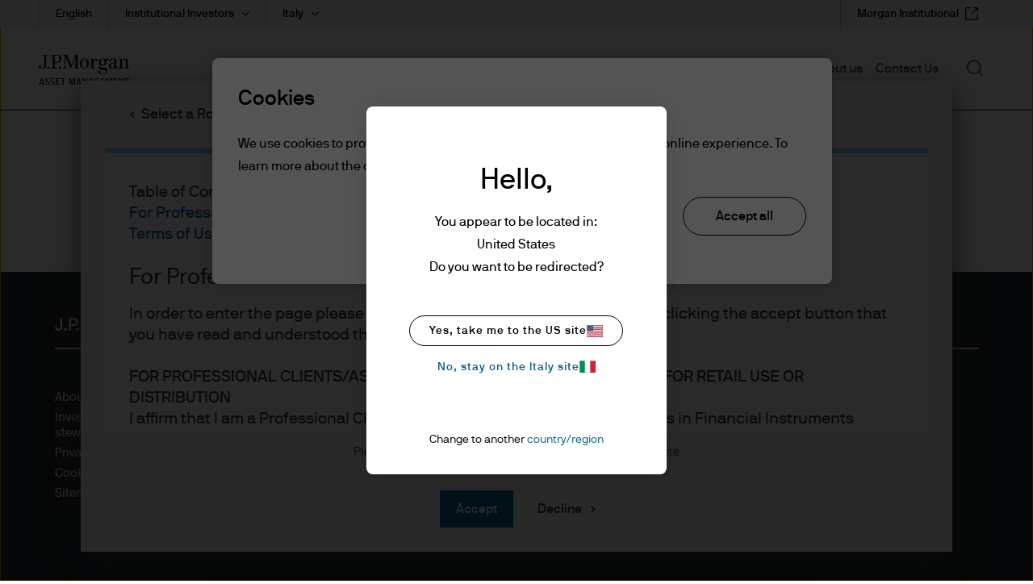

--- FILE ---
content_type: text/html;charset=utf-8
request_url: https://am.jpmorgan.com/it/en/asset-management/institutional/products/jpm-eur-standard-money-market-vnav-c-acc-lu2095450479
body_size: 34778
content:

  <!DOCTYPE HTML>
  
  <html lang="en-IT"> 
  <head>
    
    
    
        
    
    
    
    <meta charset="UTF-8"/>
    <meta name="viewport" content="width=device-width, initial-scale=1.0"/>
    <meta name="referrer" content="no-referrer-when-downgrade"/>
    <meta content="UEgzQAQUVvl5ylECkxr9zhGU19brVYyHBFJ-u_avkXc" name="google-site-verification"/>
    <meta name="clr" content="global-institutional, it, en, institutional"/>

    <meta name="debugPDP" getrequestResolver="true" request.pathInfo="/content/jpm-am-aem/global-institutional/it/en/institutional/products/dynamic-pdp.productpage.lu2095450479.html" currentPage.path="/content/jpm-am-aem/global-institutional/it/en/institutional/products/dynamic-pdp" currentPage.title="dynamic-pdp" isDynamicPDPPage="true"/>

    <!--  Setting page og:title  -->
    
    
        <meta property="og:title"/>
        
            <meta property="og:image" content="https://cdn.jpmorganfunds.com/content/dam/jpm-am-aem/global/en/images/social-default/LinkedIn_1200x627_1.png"/>
        
    


    

    <title>
        JPM EUR Standard Money Market VNAV C (acc.)
        
         | J.P. Morgan Asset Management
    </title>


    
    
    <meta name="description" content="View performance data, portfolio details, management information, factsheet, regulatory and other documents"/>
    
    <meta name="template" content="dynamic-fund-shareclass-page-template"/>
    

    
    
    
        
        
        
        
            
            
                <meta name="ROBOTS" content="INDEX,FOLLOW"/>
            
        
    

    

    

    
    
    <link rel='preload' href="https://cdn.jpmorganfunds.com/etc/designs/jpm-am-aem/clientlib-above-the-fold.min.42c0ed8979bd564979b4d2bf97b2e3e5.css" as="style" onload="this.rel='stylesheet'">
<link rel='stylesheet' href="https://cdn.jpmorganfunds.com/etc/designs/jpm-am-aem/clientlib-above-the-fold.min.42c0ed8979bd564979b4d2bf97b2e3e5.css" type="text/css">



    
    
    <script src='https://cdn.jpmorganfunds.com/etc/designs/jpm-am-aem/clientlib-above-the-fold.min.f3986ba36916aae3e229777b5f14b185.js' rel="preload" as="script"></script>



    
    
    <link rel='preload' href="https://cdn.jpmorganfunds.com/etc/designs/jpm-am-aem/clientlib-all/jpm-am-global.min.145330391d02adf83746d7f39206868d.css" as="style" onload="this.rel='stylesheet'">
<link rel='stylesheet' href="https://cdn.jpmorganfunds.com/etc/designs/jpm-am-aem/clientlib-all/jpm-am-global.min.145330391d02adf83746d7f39206868d.css" type="text/css">



    
    
    <link rel='preload' href="https://cdn.jpmorganfunds.com/etc/designs/jpm-am-aem/clientlib-site.min.d6ffc11c91da5238db7be0ebcf03307b.css" as="style" onload="this.rel='stylesheet'">
<link rel='stylesheet' href="https://cdn.jpmorganfunds.com/etc/designs/jpm-am-aem/clientlib-site.min.d6ffc11c91da5238db7be0ebcf03307b.css" type="text/css">





<!-- SEO changes 5072-->
<link rel="preload" href="https://cdn.jpmorganfunds.com/etc/designs/jpm-am-aem/fonts/jp-icons.ttf" as="font" crossorigin/>

<!-- SEO Recommendations IMCMS-13609 -->
<link rel="preconnect" href="https://cdn.jpmorganfunds.com"/>

<link rel="preload" href="https://cdn.jpmorganfunds.com/etc/designs/jpm-am-aem/fonts/gim-icomoon.ttf" as="font" crossorigin/>

<!--<sly data-sly-use.onetrust="com.jpm.am.aem.core.models.OneTrustModel">-->
<!--    </sly>-->

<script type="text/javascript" src="//cdn.evgnet.com/beacon/k556555555563cz3w23n3n3x2754245/mcp_prod/scripts/evergage.min.js" async></script>
<!-- OneTrust Cookies Consent Notice start for am.jpmorgan.com/it/en/asset-management/institutional/ -->
<script type="text/javascript" src="https://cdn.cookielaw.org/consent/0293f283-b24d-472d-a5bf-1a394fa453e1/OtAutoBlock.js"></script>
<script src="https://cdn.cookielaw.org/scripttemplates/otSDKStub.js" data-document-language="true" type="text/javascript" charset="UTF-8" data-domain-script="0293f283-b24d-472d-a5bf-1a394fa453e1"></script>
<script type="text/javascript">
function OptanonWrapper() { }
</script>
<!-- OneTrust Cookies Consent Notice end for am.jpmorgan.com/it/en/asset-management/institutional/ -->

<script type="text/javascript">//<![CDATA[
_uzactions = window._uzactions || [];
_uzactions.push(['_setID', 'B62729FA2A2FEF11AA95F56EE98DC768']);
_uzactions.push(['_setSID', '47C43100102FEF11AA95F56EE98DC768']);
_uzactions.push(['_start']);
(function() {
var uz = document.createElement('script'); uz.type = 'text/javascript'; uz.async = true; uz.charset = 'utf-8';
uz.src = ('https:' == document.location.protocol ? 'https://' : 'http://') + 'cdn5.userzoom.com/trueintent/js/uz_til_us.js?cuid=604F7B8E6ECDE41180C90050569444FB';
var s = document.getElementsByTagName('script')[0];
s.parentNode.insertBefore(uz, s);
})();
//]]></script>





    
    
    

    
    
    
    

    <!--script data-sly-use.environmentBasedConfig="com.jpm.am.aem.core.services.EnvironmentBasedService"
            data-sly-test.adobeLaunchEnvironmentScript=""
            src="" async></script-->
    
    <link rel="icon" type="image/x-icon" href="https://cdn.jpmorganfunds.com/etc/designs/jpm-am-aem/images/favicon.ico"/>
    
        
            <link rel="canonical" href="https://am.jpmorgan.com/it/en/asset-management/institutional/products/jpm-eur-standard-money-market-vnav-c-acc-lu2095450479"/>
        
        
    
</head>
 
  
  
  
  

  

  
  
  
    
      
        <body class="font-family-en AMTheme AMTheme-outer AMTheme-mode-light">
      
    
  
  
  
  
  
    <!-- Google Tag Manager (noscript) -->






<noscript><iframe src="https://www.googletagmanager.com/ns.html?id=GTM-55R68VL" height="0" width="0" style="display:none;visibility:hidden"></iframe></noscript>
<!-- End Google Tag Manager (noscript) -->


    <input type="hidden" id="displayPopUpModules" value="true"/>



    <div data-global="JP-global">
        


<div class="jp-page-px">
<div class="jp-page-mw">
 <div class="blank-page page basicpage">








    
	




    
    
    <div class="jpm-am-navigation-header"><header>
  
  
  
  
  <div class="jp-header" data-module="JP-header">
    <div class="jp-viewport-width"></div>
    
    
    
    
    
    
    
      
      <div class="country-role-selector-data " data-i18nJsonCRS="{&#34;jpm.am.aem.container.counryrole.selectrole&#34;:&#34;Select a Role&#34;,&#34;jpm.am.aem.container.counryrole.selectcountry&#34;:&#34;Select a Location&#34;,&#34;jpm.am.aem.container.counryrole.selectregion&#34;:&#34;Select a Region&#34;}" data-i18nJsonCountries="{&#34;jpm.am.general.country.it&#34;:&#34;Italy&#34;}" data-i18nJsonRoles="{&#34;jpm.am.general.role.it.institutional&#34;:&#34;Institutional Investors&#34;,&#34;jpm.am.general.role.it.per&#34;:&#34;Personal Investors&#34;,&#34;jpm.am.general.role.it.adv&#34;:&#34;Financial AdvisersFinancial Advisers&#34;,&#34;jpm.am.general.role.it.intesa-sanpaolo&#34;:&#34;jpm.am.general.role.it.intesa-sanpaolo&#34;,&#34;jpm.am.general.role.it.mps&#34;:&#34;jpm.am.general.role.it.mps&#34;,&#34;jpm.am.general.role.it.unicredit&#34;:&#34;jpm.am.general.role.it.unicredit&#34;,&#34;jpm.am.general.role.it.liq&#34;:&#34;Liquidity Investors&#34;}" data-i18nJsonTnC="{&#34;jpm.am.legal.termsandconditions.tableofcontent&#34;:&#34;Table of Contents&#34;,&#34;jpm.am.legal.termsandconditions.readdisclaimer&#34;:&#34;Please read through the disclaimer before entering the site&#34;}" data-props="/content/jpm-am-aem/countryroleselectorconfigpage.crsmap.it_en_institutional.json?currentPath=/content/jpm-am-aem/global-institutional/it/en/institutional/includes/header-emea-npe/jcr:content/par/jpm_am_navigation_he">
      </div>
    
    
    
    <div class="jpm-am-aem-popout-lightbox"></div>
    <input name="region" type="hidden" value="emea"/>
    <input name="country" type="hidden" value="it"/>
    <input name="role" type="hidden" value="institutional"/>
    <input name="language" type="hidden" value="en"/>
    <input name="contentsearchpath" type="hidden"/>
    
    
    
    
    
    

    
      <a href="#contentStart" target="_self" class="jp-header__skipMain" tabindex="1">Skip to main content</a>
    
    <div class='jp-header__menu-icon-logo-wrapper'>
      <div class="jp-header__logo">
        
        
          <a href="/it/en/asset-management/institutional/">
            <img alt="logo" class="logo" src="https://cdn.jpmorganfunds.com/content/dam/jpm-am-aem/global/en/images/icons/logo.svg" width="150"/>
          </a>
          
        
      </div>
      
      
      <div class='jp-header__menu-wrapper'>

        <div class="jp-mob-menu-header ">
          
          
          <div class="jp-mob-simple-closeIcon" tabindex="0" role="button" aria-label="close"><span class="jp-icon-close"></span></div>
          
        </div>
        
          <div class="jp-header__simple-menu" role="navigation" aria-label="global main">
            <ul class="jp-simple-menu">
              
                <li class="jp-simple-menu__item ">

                                        <span class="jp-simple-menu__item__linkWrapper">
                                            
                                            
                                                <a class="jp-simple-menu__link" href="/it/en/asset-management/institutional/funds/" id="menulink-0">
                                                    Funds
                                                </a>
                                            
                                            
                                          <!--/* Logic for creating subnav parsys*/ -->
                                            
                                            
                                            
                                            
                                                <button type="button" class="jp-simple-menu__button" aria-label="Submenu" aria-controls="submenu-panel-0" aria-expanded="false" id="submenu-btn-0" aria-describedby="menulink-0">
                                                  <span class="jp-simple-menu__button__imagewrap">
                                                  </span>
                                                </button>
                                            
                                        </span>
                  
                    <span class='jp-simple-menu__link-icon' role="button" aria-label="Expand"></span>
                  
                  
                    
                      <div class="jp-subnav" aria-labelledby="submenu-btn-0" id="submenu-panel-0">
                        <div class="jp-subnav__background"></div>
                        <div class='jp-subnav__wrapper'>
                          <a class="overview" href="/it/en/asset-management/institutional/funds/">Overview</a>
                          <div class="link_wrapper">
                            <div class="jpm-am-general-link-list parbase section">

        
            <div class="jp-linklist jp__white" data-module='JP-Link-List'>
                
                    <h2 class="jp-linklist__header">
                        Fund Explorer
                    </h2>
                
                
                <ul class="jp-linklist__links">
                    
                        
                        
                        
                        
                            <li class="list">
                                <a class="link-list" aria-label="SICAVs" href="/it/en/asset-management/institutional/products/fund-explorer/sicavs">SICAVs
                                    <svg class="normal-state" width="22" height="22" fill="none" xmlns="http://www.w3.org/2000/svg">
    <path fill-rule="evenodd" clip-rule="evenodd" d="M11 .759C5.344.759.759 5.344.759 11S5.344 21.241 11 21.241 21.241 16.656 21.241 11 16.656.759 11 .759zM0 11C0 4.925 4.925 0 11 0s11 4.925 11 11-4.925 11-11 11S0 17.075 0 11z" fill="#000"/>
    <path fill-rule="evenodd" clip-rule="evenodd" d="M10.024 16.083 8.941 15.02l3.575-3.64-3.575-3.642 1.083-1.063 4.618 4.704-4.618 4.704z" fill="#000"/>
</svg>

<svg class="hover-state" width="22" height="22" fill="none" xmlns="http://www.w3.org/2000/svg">
    <path d="M11 22c6.075 0 11-4.925 11-11S17.075 0 11 0 0 4.925 0 11s4.925 11 11 11z" fill="#78D5E2"/>
    <path fill-rule="evenodd" clip-rule="evenodd" d="m9.989 16.265-1.122-1.101 3.703-3.771-3.703-3.771L9.988 6.52l4.784 4.872-4.784 4.872z" fill="#000"/>
</svg> 
                                </a>
                            </li>
                        
                    
                        
                        
                        
                        
                            <li class="list">
                                <a class="link-list" aria-label="Exchange-Traded Funds" href="/it/en/asset-management/institutional/products/fund-explorer/etf">Exchange-Traded Funds
                                    <svg class="normal-state" width="22" height="22" fill="none" xmlns="http://www.w3.org/2000/svg">
    <path fill-rule="evenodd" clip-rule="evenodd" d="M11 .759C5.344.759.759 5.344.759 11S5.344 21.241 11 21.241 21.241 16.656 21.241 11 16.656.759 11 .759zM0 11C0 4.925 4.925 0 11 0s11 4.925 11 11-4.925 11-11 11S0 17.075 0 11z" fill="#000"/>
    <path fill-rule="evenodd" clip-rule="evenodd" d="M10.024 16.083 8.941 15.02l3.575-3.64-3.575-3.642 1.083-1.063 4.618 4.704-4.618 4.704z" fill="#000"/>
</svg>

<svg class="hover-state" width="22" height="22" fill="none" xmlns="http://www.w3.org/2000/svg">
    <path d="M11 22c6.075 0 11-4.925 11-11S17.075 0 11 0 0 4.925 0 11s4.925 11 11 11z" fill="#78D5E2"/>
    <path fill-rule="evenodd" clip-rule="evenodd" d="m9.989 16.265-1.122-1.101 3.703-3.771-3.703-3.771L9.988 6.52l4.784 4.872-4.784 4.872z" fill="#000"/>
</svg> 
                                </a>
                            </li>
                        
                    
                        
                        
                        
                        
                            <li class="list">
                                <a class="link-list" aria-label="Liquidity Funds" href="/it/en/asset-management/institutional/products/fund-explorer/liquidity-fund">Liquidity Funds
                                    <svg class="normal-state" width="22" height="22" fill="none" xmlns="http://www.w3.org/2000/svg">
    <path fill-rule="evenodd" clip-rule="evenodd" d="M11 .759C5.344.759.759 5.344.759 11S5.344 21.241 11 21.241 21.241 16.656 21.241 11 16.656.759 11 .759zM0 11C0 4.925 4.925 0 11 0s11 4.925 11 11-4.925 11-11 11S0 17.075 0 11z" fill="#000"/>
    <path fill-rule="evenodd" clip-rule="evenodd" d="M10.024 16.083 8.941 15.02l3.575-3.64-3.575-3.642 1.083-1.063 4.618 4.704-4.618 4.704z" fill="#000"/>
</svg>

<svg class="hover-state" width="22" height="22" fill="none" xmlns="http://www.w3.org/2000/svg">
    <path d="M11 22c6.075 0 11-4.925 11-11S17.075 0 11 0 0 4.925 0 11s4.925 11 11 11z" fill="#78D5E2"/>
    <path fill-rule="evenodd" clip-rule="evenodd" d="m9.989 16.265-1.122-1.101 3.703-3.771-3.703-3.771L9.988 6.52l4.784 4.872-4.784 4.872z" fill="#000"/>
</svg> 
                                </a>
                            </li>
                        
                    
                </ul>
            </div>
        
        

</div>
<div class="jpm-am-general-link-list parbase section">

        
            <div class="jp-linklist jp__white" data-module='JP-Link-List'>
                
                    <h2 class="jp-linklist__header">
                        Fund Information
                    </h2>
                
                
                <ul class="jp-linklist__links">
                    
                        
                        
                        
                        
                            <li class="list">
                                <a class="link-list" aria-label="Regulatory Documents" href="/it/en/asset-management/institutional/products/fund-documents/">Regulatory Documents
                                    <svg class="normal-state" width="22" height="22" fill="none" xmlns="http://www.w3.org/2000/svg">
    <path fill-rule="evenodd" clip-rule="evenodd" d="M11 .759C5.344.759.759 5.344.759 11S5.344 21.241 11 21.241 21.241 16.656 21.241 11 16.656.759 11 .759zM0 11C0 4.925 4.925 0 11 0s11 4.925 11 11-4.925 11-11 11S0 17.075 0 11z" fill="#000"/>
    <path fill-rule="evenodd" clip-rule="evenodd" d="M10.024 16.083 8.941 15.02l3.575-3.64-3.575-3.642 1.083-1.063 4.618 4.704-4.618 4.704z" fill="#000"/>
</svg>

<svg class="hover-state" width="22" height="22" fill="none" xmlns="http://www.w3.org/2000/svg">
    <path d="M11 22c6.075 0 11-4.925 11-11S17.075 0 11 0 0 4.925 0 11s4.925 11 11 11z" fill="#78D5E2"/>
    <path fill-rule="evenodd" clip-rule="evenodd" d="m9.989 16.265-1.122-1.101 3.703-3.771-3.703-3.771L9.988 6.52l4.784 4.872-4.784 4.872z" fill="#000"/>
</svg> 
                                </a>
                            </li>
                        
                    
                        
                        
                        
                        
                            <li class="list">
                                <a class="link-list" aria-label="Regulatory Updates" href="/it/en/asset-management/institutional/funds/regulatory-updates/">Regulatory Updates
                                    <svg class="normal-state" width="22" height="22" fill="none" xmlns="http://www.w3.org/2000/svg">
    <path fill-rule="evenodd" clip-rule="evenodd" d="M11 .759C5.344.759.759 5.344.759 11S5.344 21.241 11 21.241 21.241 16.656 21.241 11 16.656.759 11 .759zM0 11C0 4.925 4.925 0 11 0s11 4.925 11 11-4.925 11-11 11S0 17.075 0 11z" fill="#000"/>
    <path fill-rule="evenodd" clip-rule="evenodd" d="M10.024 16.083 8.941 15.02l3.575-3.64-3.575-3.642 1.083-1.063 4.618 4.704-4.618 4.704z" fill="#000"/>
</svg>

<svg class="hover-state" width="22" height="22" fill="none" xmlns="http://www.w3.org/2000/svg">
    <path d="M11 22c6.075 0 11-4.925 11-11S17.075 0 11 0 0 4.925 0 11s4.925 11 11 11z" fill="#78D5E2"/>
    <path fill-rule="evenodd" clip-rule="evenodd" d="m9.989 16.265-1.122-1.101 3.703-3.771-3.703-3.771L9.988 6.52l4.784 4.872-4.784 4.872z" fill="#000"/>
</svg> 
                                </a>
                            </li>
                        
                    
                </ul>
            </div>
        
        

</div>


                          </div>
                        </div>
                      </div>
                    
                  
                  
                </li>
              
                <li class="jp-simple-menu__item ">

                                        <span class="jp-simple-menu__item__linkWrapper">
                                            
                                            
                                                <a class="jp-simple-menu__link" href="/it/en/asset-management/institutional/investment-strategies/" id="menulink-1">
                                                    Investment Strategies 
                                                </a>
                                            
                                            
                                          <!--/* Logic for creating subnav parsys*/ -->
                                            
                                            
                                            
                                            
                                                <button type="button" class="jp-simple-menu__button" aria-label="Submenu" aria-controls="submenu-panel-1" aria-expanded="false" id="submenu-btn-1" aria-describedby="menulink-1">
                                                  <span class="jp-simple-menu__button__imagewrap">
                                                  </span>
                                                </button>
                                            
                                        </span>
                  
                    <span class='jp-simple-menu__link-icon' role="button" aria-label="Expand"></span>
                  
                  
                    
                      <div class="jp-subnav" aria-labelledby="submenu-btn-1" id="submenu-panel-1">
                        <div class="jp-subnav__background"></div>
                        <div class='jp-subnav__wrapper'>
                          <a class="overview" href="/it/en/asset-management/institutional/investment-strategies/">Overview</a>
                          <div class="link_wrapper">
                            <div class="jpm-am-general-link-list parbase section">

        
            <div class="jp-linklist jp__white" data-module='JP-Link-List'>
                
                    <h2 class="jp-linklist__header">
                        Investment Options
                    </h2>
                
                
                <ul class="jp-linklist__links">
                    
                        
                        
                        
                        
                            <li class="list">
                                <a class="link-list" aria-label="Alternatives" href="/it/en/asset-management/institutional/investment-strategies/alternatives/">Alternatives
                                    <svg class="normal-state" width="22" height="22" fill="none" xmlns="http://www.w3.org/2000/svg">
    <path fill-rule="evenodd" clip-rule="evenodd" d="M11 .759C5.344.759.759 5.344.759 11S5.344 21.241 11 21.241 21.241 16.656 21.241 11 16.656.759 11 .759zM0 11C0 4.925 4.925 0 11 0s11 4.925 11 11-4.925 11-11 11S0 17.075 0 11z" fill="#000"/>
    <path fill-rule="evenodd" clip-rule="evenodd" d="M10.024 16.083 8.941 15.02l3.575-3.64-3.575-3.642 1.083-1.063 4.618 4.704-4.618 4.704z" fill="#000"/>
</svg>

<svg class="hover-state" width="22" height="22" fill="none" xmlns="http://www.w3.org/2000/svg">
    <path d="M11 22c6.075 0 11-4.925 11-11S17.075 0 11 0 0 4.925 0 11s4.925 11 11 11z" fill="#78D5E2"/>
    <path fill-rule="evenodd" clip-rule="evenodd" d="m9.989 16.265-1.122-1.101 3.703-3.771-3.703-3.771L9.988 6.52l4.784 4.872-4.784 4.872z" fill="#000"/>
</svg> 
                                </a>
                            </li>
                        
                    
                        
                        
                        
                        
                            <li class="list">
                                <a class="link-list" aria-label="Beta Strategies" href="/it/en/asset-management/institutional/investment-strategies/beta/">Beta Strategies
                                    <svg class="normal-state" width="22" height="22" fill="none" xmlns="http://www.w3.org/2000/svg">
    <path fill-rule="evenodd" clip-rule="evenodd" d="M11 .759C5.344.759.759 5.344.759 11S5.344 21.241 11 21.241 21.241 16.656 21.241 11 16.656.759 11 .759zM0 11C0 4.925 4.925 0 11 0s11 4.925 11 11-4.925 11-11 11S0 17.075 0 11z" fill="#000"/>
    <path fill-rule="evenodd" clip-rule="evenodd" d="M10.024 16.083 8.941 15.02l3.575-3.64-3.575-3.642 1.083-1.063 4.618 4.704-4.618 4.704z" fill="#000"/>
</svg>

<svg class="hover-state" width="22" height="22" fill="none" xmlns="http://www.w3.org/2000/svg">
    <path d="M11 22c6.075 0 11-4.925 11-11S17.075 0 11 0 0 4.925 0 11s4.925 11 11 11z" fill="#78D5E2"/>
    <path fill-rule="evenodd" clip-rule="evenodd" d="m9.989 16.265-1.122-1.101 3.703-3.771-3.703-3.771L9.988 6.52l4.784 4.872-4.784 4.872z" fill="#000"/>
</svg> 
                                </a>
                            </li>
                        
                    
                        
                        
                        
                        
                            <li class="list">
                                <a class="link-list" aria-label="Equities" href="/it/en/asset-management/institutional/investment-strategies/equities/">Equities
                                    <svg class="normal-state" width="22" height="22" fill="none" xmlns="http://www.w3.org/2000/svg">
    <path fill-rule="evenodd" clip-rule="evenodd" d="M11 .759C5.344.759.759 5.344.759 11S5.344 21.241 11 21.241 21.241 16.656 21.241 11 16.656.759 11 .759zM0 11C0 4.925 4.925 0 11 0s11 4.925 11 11-4.925 11-11 11S0 17.075 0 11z" fill="#000"/>
    <path fill-rule="evenodd" clip-rule="evenodd" d="M10.024 16.083 8.941 15.02l3.575-3.64-3.575-3.642 1.083-1.063 4.618 4.704-4.618 4.704z" fill="#000"/>
</svg>

<svg class="hover-state" width="22" height="22" fill="none" xmlns="http://www.w3.org/2000/svg">
    <path d="M11 22c6.075 0 11-4.925 11-11S17.075 0 11 0 0 4.925 0 11s4.925 11 11 11z" fill="#78D5E2"/>
    <path fill-rule="evenodd" clip-rule="evenodd" d="m9.989 16.265-1.122-1.101 3.703-3.771-3.703-3.771L9.988 6.52l4.784 4.872-4.784 4.872z" fill="#000"/>
</svg> 
                                </a>
                            </li>
                        
                    
                        
                        
                        
                        
                            <li class="list">
                                <a class="link-list" aria-label="Fixed Income" href="/it/en/asset-management/institutional/investment-strategies/fixed-income/">Fixed Income
                                    <svg class="normal-state" width="22" height="22" fill="none" xmlns="http://www.w3.org/2000/svg">
    <path fill-rule="evenodd" clip-rule="evenodd" d="M11 .759C5.344.759.759 5.344.759 11S5.344 21.241 11 21.241 21.241 16.656 21.241 11 16.656.759 11 .759zM0 11C0 4.925 4.925 0 11 0s11 4.925 11 11-4.925 11-11 11S0 17.075 0 11z" fill="#000"/>
    <path fill-rule="evenodd" clip-rule="evenodd" d="M10.024 16.083 8.941 15.02l3.575-3.64-3.575-3.642 1.083-1.063 4.618 4.704-4.618 4.704z" fill="#000"/>
</svg>

<svg class="hover-state" width="22" height="22" fill="none" xmlns="http://www.w3.org/2000/svg">
    <path d="M11 22c6.075 0 11-4.925 11-11S17.075 0 11 0 0 4.925 0 11s4.925 11 11 11z" fill="#78D5E2"/>
    <path fill-rule="evenodd" clip-rule="evenodd" d="m9.989 16.265-1.122-1.101 3.703-3.771-3.703-3.771L9.988 6.52l4.784 4.872-4.784 4.872z" fill="#000"/>
</svg> 
                                </a>
                            </li>
                        
                    
                        
                        
                        
                        
                            <li class="list">
                                <a class="link-list" aria-label="Global Liquidity" href="/it/en/asset-management/institutional/investment-strategies/global-liquidity/">Global Liquidity
                                    <svg class="normal-state" width="22" height="22" fill="none" xmlns="http://www.w3.org/2000/svg">
    <path fill-rule="evenodd" clip-rule="evenodd" d="M11 .759C5.344.759.759 5.344.759 11S5.344 21.241 11 21.241 21.241 16.656 21.241 11 16.656.759 11 .759zM0 11C0 4.925 4.925 0 11 0s11 4.925 11 11-4.925 11-11 11S0 17.075 0 11z" fill="#000"/>
    <path fill-rule="evenodd" clip-rule="evenodd" d="M10.024 16.083 8.941 15.02l3.575-3.64-3.575-3.642 1.083-1.063 4.618 4.704-4.618 4.704z" fill="#000"/>
</svg>

<svg class="hover-state" width="22" height="22" fill="none" xmlns="http://www.w3.org/2000/svg">
    <path d="M11 22c6.075 0 11-4.925 11-11S17.075 0 11 0 0 4.925 0 11s4.925 11 11 11z" fill="#78D5E2"/>
    <path fill-rule="evenodd" clip-rule="evenodd" d="m9.989 16.265-1.122-1.101 3.703-3.771-3.703-3.771L9.988 6.52l4.784 4.872-4.784 4.872z" fill="#000"/>
</svg> 
                                </a>
                            </li>
                        
                    
                        
                        
                        
                        
                            <li class="list">
                                <a class="link-list" aria-label="Multi-Asset Solutions" href="/it/en/asset-management/institutional/investment-strategies/multi-asset-solutions/">Multi-Asset Solutions
                                    <svg class="normal-state" width="22" height="22" fill="none" xmlns="http://www.w3.org/2000/svg">
    <path fill-rule="evenodd" clip-rule="evenodd" d="M11 .759C5.344.759.759 5.344.759 11S5.344 21.241 11 21.241 21.241 16.656 21.241 11 16.656.759 11 .759zM0 11C0 4.925 4.925 0 11 0s11 4.925 11 11-4.925 11-11 11S0 17.075 0 11z" fill="#000"/>
    <path fill-rule="evenodd" clip-rule="evenodd" d="M10.024 16.083 8.941 15.02l3.575-3.64-3.575-3.642 1.083-1.063 4.618 4.704-4.618 4.704z" fill="#000"/>
</svg>

<svg class="hover-state" width="22" height="22" fill="none" xmlns="http://www.w3.org/2000/svg">
    <path d="M11 22c6.075 0 11-4.925 11-11S17.075 0 11 0 0 4.925 0 11s4.925 11 11 11z" fill="#78D5E2"/>
    <path fill-rule="evenodd" clip-rule="evenodd" d="m9.989 16.265-1.122-1.101 3.703-3.771-3.703-3.771L9.988 6.52l4.784 4.872-4.784 4.872z" fill="#000"/>
</svg> 
                                </a>
                            </li>
                        
                    
                </ul>
            </div>
        
        

</div>
<div class="jpm-am-general-link-list parbase section">

        
            <div class="jp-linklist jp__white" data-module='JP-Link-List'>
                
                    <h2 class="jp-linklist__header">
                        Capabilities &amp; Solutions
                    </h2>
                
                
                <ul class="jp-linklist__links">
                    
                        
                        
                        
                        
                            <li class="list">
                                <a class="link-list" aria-label="ETFs" href="/it/en/asset-management/institutional/investment-strategies/etfs/">ETFs
                                    <svg class="normal-state" width="22" height="22" fill="none" xmlns="http://www.w3.org/2000/svg">
    <path fill-rule="evenodd" clip-rule="evenodd" d="M11 .759C5.344.759.759 5.344.759 11S5.344 21.241 11 21.241 21.241 16.656 21.241 11 16.656.759 11 .759zM0 11C0 4.925 4.925 0 11 0s11 4.925 11 11-4.925 11-11 11S0 17.075 0 11z" fill="#000"/>
    <path fill-rule="evenodd" clip-rule="evenodd" d="M10.024 16.083 8.941 15.02l3.575-3.64-3.575-3.642 1.083-1.063 4.618 4.704-4.618 4.704z" fill="#000"/>
</svg>

<svg class="hover-state" width="22" height="22" fill="none" xmlns="http://www.w3.org/2000/svg">
    <path d="M11 22c6.075 0 11-4.925 11-11S17.075 0 11 0 0 4.925 0 11s4.925 11 11 11z" fill="#78D5E2"/>
    <path fill-rule="evenodd" clip-rule="evenodd" d="m9.989 16.265-1.122-1.101 3.703-3.771-3.703-3.771L9.988 6.52l4.784 4.872-4.784 4.872z" fill="#000"/>
</svg> 
                                </a>
                            </li>
                        
                    
                        
                        
                        
                        
                            <li class="list">
                                <a class="link-list" aria-label="Global Insurance Solutions" href="/it/en/asset-management/institutional/investment-strategies/insurance/">Global Insurance Solutions
                                    <svg class="normal-state" width="22" height="22" fill="none" xmlns="http://www.w3.org/2000/svg">
    <path fill-rule="evenodd" clip-rule="evenodd" d="M11 .759C5.344.759.759 5.344.759 11S5.344 21.241 11 21.241 21.241 16.656 21.241 11 16.656.759 11 .759zM0 11C0 4.925 4.925 0 11 0s11 4.925 11 11-4.925 11-11 11S0 17.075 0 11z" fill="#000"/>
    <path fill-rule="evenodd" clip-rule="evenodd" d="M10.024 16.083 8.941 15.02l3.575-3.64-3.575-3.642 1.083-1.063 4.618 4.704-4.618 4.704z" fill="#000"/>
</svg>

<svg class="hover-state" width="22" height="22" fill="none" xmlns="http://www.w3.org/2000/svg">
    <path d="M11 22c6.075 0 11-4.925 11-11S17.075 0 11 0 0 4.925 0 11s4.925 11 11 11z" fill="#78D5E2"/>
    <path fill-rule="evenodd" clip-rule="evenodd" d="m9.989 16.265-1.122-1.101 3.703-3.771-3.703-3.771L9.988 6.52l4.784 4.872-4.784 4.872z" fill="#000"/>
</svg> 
                                </a>
                            </li>
                        
                    
                        
                        
                        
                        
                            <li class="list">
                                <a class="link-list" aria-label="Pension investment solutions" href="/it/en/asset-management/institutional/investment-strategies/pension-strategy/">Pension investment solutions
                                    <svg class="normal-state" width="22" height="22" fill="none" xmlns="http://www.w3.org/2000/svg">
    <path fill-rule="evenodd" clip-rule="evenodd" d="M11 .759C5.344.759.759 5.344.759 11S5.344 21.241 11 21.241 21.241 16.656 21.241 11 16.656.759 11 .759zM0 11C0 4.925 4.925 0 11 0s11 4.925 11 11-4.925 11-11 11S0 17.075 0 11z" fill="#000"/>
    <path fill-rule="evenodd" clip-rule="evenodd" d="M10.024 16.083 8.941 15.02l3.575-3.64-3.575-3.642 1.083-1.063 4.618 4.704-4.618 4.704z" fill="#000"/>
</svg>

<svg class="hover-state" width="22" height="22" fill="none" xmlns="http://www.w3.org/2000/svg">
    <path d="M11 22c6.075 0 11-4.925 11-11S17.075 0 11 0 0 4.925 0 11s4.925 11 11 11z" fill="#78D5E2"/>
    <path fill-rule="evenodd" clip-rule="evenodd" d="m9.989 16.265-1.122-1.101 3.703-3.771-3.703-3.771L9.988 6.52l4.784 4.872-4.784 4.872z" fill="#000"/>
</svg> 
                                </a>
                            </li>
                        
                    
                        
                        
                        
                        
                            <li class="list">
                                <a class="link-list" aria-label="Outsourced CIO" href="/it/en/asset-management/institutional/investment-strategies/outsourced-cio/">Outsourced CIO
                                    <svg class="normal-state" width="22" height="22" fill="none" xmlns="http://www.w3.org/2000/svg">
    <path fill-rule="evenodd" clip-rule="evenodd" d="M11 .759C5.344.759.759 5.344.759 11S5.344 21.241 11 21.241 21.241 16.656 21.241 11 16.656.759 11 .759zM0 11C0 4.925 4.925 0 11 0s11 4.925 11 11-4.925 11-11 11S0 17.075 0 11z" fill="#000"/>
    <path fill-rule="evenodd" clip-rule="evenodd" d="M10.024 16.083 8.941 15.02l3.575-3.64-3.575-3.642 1.083-1.063 4.618 4.704-4.618 4.704z" fill="#000"/>
</svg>

<svg class="hover-state" width="22" height="22" fill="none" xmlns="http://www.w3.org/2000/svg">
    <path d="M11 22c6.075 0 11-4.925 11-11S17.075 0 11 0 0 4.925 0 11s4.925 11 11 11z" fill="#78D5E2"/>
    <path fill-rule="evenodd" clip-rule="evenodd" d="m9.989 16.265-1.122-1.101 3.703-3.771-3.703-3.771L9.988 6.52l4.784 4.872-4.784 4.872z" fill="#000"/>
</svg> 
                                </a>
                            </li>
                        
                    
                        
                        
                        
                        
                            <li class="list">
                                <a class="link-list" aria-label="The power of active" href="/it/en/asset-management/institutional/investment-strategies/the-power-of-active/">The power of active
                                    <svg class="normal-state" width="22" height="22" fill="none" xmlns="http://www.w3.org/2000/svg">
    <path fill-rule="evenodd" clip-rule="evenodd" d="M11 .759C5.344.759.759 5.344.759 11S5.344 21.241 11 21.241 21.241 16.656 21.241 11 16.656.759 11 .759zM0 11C0 4.925 4.925 0 11 0s11 4.925 11 11-4.925 11-11 11S0 17.075 0 11z" fill="#000"/>
    <path fill-rule="evenodd" clip-rule="evenodd" d="M10.024 16.083 8.941 15.02l3.575-3.64-3.575-3.642 1.083-1.063 4.618 4.704-4.618 4.704z" fill="#000"/>
</svg>

<svg class="hover-state" width="22" height="22" fill="none" xmlns="http://www.w3.org/2000/svg">
    <path d="M11 22c6.075 0 11-4.925 11-11S17.075 0 11 0 0 4.925 0 11s4.925 11 11 11z" fill="#78D5E2"/>
    <path fill-rule="evenodd" clip-rule="evenodd" d="m9.989 16.265-1.122-1.101 3.703-3.771-3.703-3.771L9.988 6.52l4.784 4.872-4.784 4.872z" fill="#000"/>
</svg> 
                                </a>
                            </li>
                        
                    
                        
                        
                        
                        
                            <li class="list">
                                <a class="link-list" aria-label="Sustainable investing " href="/it/en/asset-management/institutional/investment-strategies/sustainable-investing/">Sustainable investing 
                                    <svg class="normal-state" width="22" height="22" fill="none" xmlns="http://www.w3.org/2000/svg">
    <path fill-rule="evenodd" clip-rule="evenodd" d="M11 .759C5.344.759.759 5.344.759 11S5.344 21.241 11 21.241 21.241 16.656 21.241 11 16.656.759 11 .759zM0 11C0 4.925 4.925 0 11 0s11 4.925 11 11-4.925 11-11 11S0 17.075 0 11z" fill="#000"/>
    <path fill-rule="evenodd" clip-rule="evenodd" d="M10.024 16.083 8.941 15.02l3.575-3.64-3.575-3.642 1.083-1.063 4.618 4.704-4.618 4.704z" fill="#000"/>
</svg>

<svg class="hover-state" width="22" height="22" fill="none" xmlns="http://www.w3.org/2000/svg">
    <path d="M11 22c6.075 0 11-4.925 11-11S17.075 0 11 0 0 4.925 0 11s4.925 11 11 11z" fill="#78D5E2"/>
    <path fill-rule="evenodd" clip-rule="evenodd" d="m9.989 16.265-1.122-1.101 3.703-3.771-3.703-3.771L9.988 6.52l4.784 4.872-4.784 4.872z" fill="#000"/>
</svg> 
                                </a>
                            </li>
                        
                    
                        
                        
                        
                        
                            <li class="list">
                                <a class="link-list" aria-label="Fixed income " href="/it/en/asset-management/institutional/investment-strategies/fixed-income-investing/">Fixed income 
                                    <svg class="normal-state" width="22" height="22" fill="none" xmlns="http://www.w3.org/2000/svg">
    <path fill-rule="evenodd" clip-rule="evenodd" d="M11 .759C5.344.759.759 5.344.759 11S5.344 21.241 11 21.241 21.241 16.656 21.241 11 16.656.759 11 .759zM0 11C0 4.925 4.925 0 11 0s11 4.925 11 11-4.925 11-11 11S0 17.075 0 11z" fill="#000"/>
    <path fill-rule="evenodd" clip-rule="evenodd" d="M10.024 16.083 8.941 15.02l3.575-3.64-3.575-3.642 1.083-1.063 4.618 4.704-4.618 4.704z" fill="#000"/>
</svg>

<svg class="hover-state" width="22" height="22" fill="none" xmlns="http://www.w3.org/2000/svg">
    <path d="M11 22c6.075 0 11-4.925 11-11S17.075 0 11 0 0 4.925 0 11s4.925 11 11 11z" fill="#78D5E2"/>
    <path fill-rule="evenodd" clip-rule="evenodd" d="m9.989 16.265-1.122-1.101 3.703-3.771-3.703-3.771L9.988 6.52l4.784 4.872-4.784 4.872z" fill="#000"/>
</svg> 
                                </a>
                            </li>
                        
                    
                </ul>
            </div>
        
        

</div>


                          </div>
                        </div>
                      </div>
                    
                  
                  
                </li>
              
                <li class="jp-simple-menu__item ">

                                        <span class="jp-simple-menu__item__linkWrapper">
                                            
                                            
                                                <a class="jp-simple-menu__link" href="/it/en/asset-management/institutional/insights/" id="menulink-2">
                                                    Insights
                                                </a>
                                            
                                            
                                          <!--/* Logic for creating subnav parsys*/ -->
                                            
                                            
                                            
                                            
                                                <button type="button" class="jp-simple-menu__button" aria-label="Submenu" aria-controls="submenu-panel-2" aria-expanded="false" id="submenu-btn-2" aria-describedby="menulink-2">
                                                  <span class="jp-simple-menu__button__imagewrap">
                                                  </span>
                                                </button>
                                            
                                        </span>
                  
                    <span class='jp-simple-menu__link-icon' role="button" aria-label="Expand"></span>
                  
                  
                    
                      <div class="jp-subnav" aria-labelledby="submenu-btn-2" id="submenu-panel-2">
                        <div class="jp-subnav__background"></div>
                        <div class='jp-subnav__wrapper'>
                          <a class="overview" href="/it/en/asset-management/institutional/insights/">Overview</a>
                          <div class="link_wrapper">
                            <div class="jpm-am-general-link-list parbase section">

        
            <div class="jp-linklist jp__white" data-module='JP-Link-List'>
                
                    <h2 class="jp-linklist__header">
                        Market Insights
                    </h2>
                
                
                <ul class="jp-linklist__links">
                    
                        
                        
                        
                        
                            <li class="list">
                                <a class="link-list" aria-label="Market Insights Overview" href="/it/en/asset-management/institutional/insights/market-insights/">Market Insights Overview
                                    <svg class="normal-state" width="22" height="22" fill="none" xmlns="http://www.w3.org/2000/svg">
    <path fill-rule="evenodd" clip-rule="evenodd" d="M11 .759C5.344.759.759 5.344.759 11S5.344 21.241 11 21.241 21.241 16.656 21.241 11 16.656.759 11 .759zM0 11C0 4.925 4.925 0 11 0s11 4.925 11 11-4.925 11-11 11S0 17.075 0 11z" fill="#000"/>
    <path fill-rule="evenodd" clip-rule="evenodd" d="M10.024 16.083 8.941 15.02l3.575-3.64-3.575-3.642 1.083-1.063 4.618 4.704-4.618 4.704z" fill="#000"/>
</svg>

<svg class="hover-state" width="22" height="22" fill="none" xmlns="http://www.w3.org/2000/svg">
    <path d="M11 22c6.075 0 11-4.925 11-11S17.075 0 11 0 0 4.925 0 11s4.925 11 11 11z" fill="#78D5E2"/>
    <path fill-rule="evenodd" clip-rule="evenodd" d="m9.989 16.265-1.122-1.101 3.703-3.771-3.703-3.771L9.988 6.52l4.784 4.872-4.784 4.872z" fill="#000"/>
</svg> 
                                </a>
                            </li>
                        
                    
                        
                        
                        
                        
                            <li class="list">
                                <a class="link-list" aria-label="Eye on the Market" href="/it/en/asset-management/institutional/insights/market-insights/eye-on-the-market/">Eye on the Market
                                    <svg class="normal-state" width="22" height="22" fill="none" xmlns="http://www.w3.org/2000/svg">
    <path fill-rule="evenodd" clip-rule="evenodd" d="M11 .759C5.344.759.759 5.344.759 11S5.344 21.241 11 21.241 21.241 16.656 21.241 11 16.656.759 11 .759zM0 11C0 4.925 4.925 0 11 0s11 4.925 11 11-4.925 11-11 11S0 17.075 0 11z" fill="#000"/>
    <path fill-rule="evenodd" clip-rule="evenodd" d="M10.024 16.083 8.941 15.02l3.575-3.64-3.575-3.642 1.083-1.063 4.618 4.704-4.618 4.704z" fill="#000"/>
</svg>

<svg class="hover-state" width="22" height="22" fill="none" xmlns="http://www.w3.org/2000/svg">
    <path d="M11 22c6.075 0 11-4.925 11-11S17.075 0 11 0 0 4.925 0 11s4.925 11 11 11z" fill="#78D5E2"/>
    <path fill-rule="evenodd" clip-rule="evenodd" d="m9.989 16.265-1.122-1.101 3.703-3.771-3.703-3.771L9.988 6.52l4.784 4.872-4.784 4.872z" fill="#000"/>
</svg> 
                                </a>
                            </li>
                        
                    
                        
                        
                        
                        
                            <li class="list">
                                <a class="link-list" aria-label="Guide to the Markets" href="/it/en/asset-management/institutional/insights/market-insights/guide-to-the-markets/">Guide to the Markets
                                    <svg class="normal-state" width="22" height="22" fill="none" xmlns="http://www.w3.org/2000/svg">
    <path fill-rule="evenodd" clip-rule="evenodd" d="M11 .759C5.344.759.759 5.344.759 11S5.344 21.241 11 21.241 21.241 16.656 21.241 11 16.656.759 11 .759zM0 11C0 4.925 4.925 0 11 0s11 4.925 11 11-4.925 11-11 11S0 17.075 0 11z" fill="#000"/>
    <path fill-rule="evenodd" clip-rule="evenodd" d="M10.024 16.083 8.941 15.02l3.575-3.64-3.575-3.642 1.083-1.063 4.618 4.704-4.618 4.704z" fill="#000"/>
</svg>

<svg class="hover-state" width="22" height="22" fill="none" xmlns="http://www.w3.org/2000/svg">
    <path d="M11 22c6.075 0 11-4.925 11-11S17.075 0 11 0 0 4.925 0 11s4.925 11 11 11z" fill="#78D5E2"/>
    <path fill-rule="evenodd" clip-rule="evenodd" d="m9.989 16.265-1.122-1.101 3.703-3.771-3.703-3.771L9.988 6.52l4.784 4.872-4.784 4.872z" fill="#000"/>
</svg> 
                                </a>
                            </li>
                        
                    
                        
                        
                        
                        
                            <li class="list">
                                <a class="link-list" aria-label="Guide to Alternatives" href="/it/en/asset-management/institutional/insights/market-insights/guide-to-alternatives/">Guide to Alternatives
                                    <svg class="normal-state" width="22" height="22" fill="none" xmlns="http://www.w3.org/2000/svg">
    <path fill-rule="evenodd" clip-rule="evenodd" d="M11 .759C5.344.759.759 5.344.759 11S5.344 21.241 11 21.241 21.241 16.656 21.241 11 16.656.759 11 .759zM0 11C0 4.925 4.925 0 11 0s11 4.925 11 11-4.925 11-11 11S0 17.075 0 11z" fill="#000"/>
    <path fill-rule="evenodd" clip-rule="evenodd" d="M10.024 16.083 8.941 15.02l3.575-3.64-3.575-3.642 1.083-1.063 4.618 4.704-4.618 4.704z" fill="#000"/>
</svg>

<svg class="hover-state" width="22" height="22" fill="none" xmlns="http://www.w3.org/2000/svg">
    <path d="M11 22c6.075 0 11-4.925 11-11S17.075 0 11 0 0 4.925 0 11s4.925 11 11 11z" fill="#78D5E2"/>
    <path fill-rule="evenodd" clip-rule="evenodd" d="m9.989 16.265-1.122-1.101 3.703-3.771-3.703-3.771L9.988 6.52l4.784 4.872-4.784 4.872z" fill="#000"/>
</svg> 
                                </a>
                            </li>
                        
                    
                        
                        
                        
                        
                            <li class="list">
                                <a class="link-list" aria-label="Mid-Year Investment Outlook 2025" href="/it/en/asset-management/institutional/insights/market-insights/investment-outlook/">Mid-Year Investment Outlook 2025
                                    <svg class="normal-state" width="22" height="22" fill="none" xmlns="http://www.w3.org/2000/svg">
    <path fill-rule="evenodd" clip-rule="evenodd" d="M11 .759C5.344.759.759 5.344.759 11S5.344 21.241 11 21.241 21.241 16.656 21.241 11 16.656.759 11 .759zM0 11C0 4.925 4.925 0 11 0s11 4.925 11 11-4.925 11-11 11S0 17.075 0 11z" fill="#000"/>
    <path fill-rule="evenodd" clip-rule="evenodd" d="M10.024 16.083 8.941 15.02l3.575-3.64-3.575-3.642 1.083-1.063 4.618 4.704-4.618 4.704z" fill="#000"/>
</svg>

<svg class="hover-state" width="22" height="22" fill="none" xmlns="http://www.w3.org/2000/svg">
    <path d="M11 22c6.075 0 11-4.925 11-11S17.075 0 11 0 0 4.925 0 11s4.925 11 11 11z" fill="#78D5E2"/>
    <path fill-rule="evenodd" clip-rule="evenodd" d="m9.989 16.265-1.122-1.101 3.703-3.771-3.703-3.771L9.988 6.52l4.784 4.872-4.784 4.872z" fill="#000"/>
</svg> 
                                </a>
                            </li>
                        
                    
                        
                        
                        
                        
                            <li class="list">
                                <a class="link-list" aria-label="Why Alternatives?" href="/it/en/asset-management/institutional/insights/market-insights/why-alternatives/">Why Alternatives?
                                    <svg class="normal-state" width="22" height="22" fill="none" xmlns="http://www.w3.org/2000/svg">
    <path fill-rule="evenodd" clip-rule="evenodd" d="M11 .759C5.344.759.759 5.344.759 11S5.344 21.241 11 21.241 21.241 16.656 21.241 11 16.656.759 11 .759zM0 11C0 4.925 4.925 0 11 0s11 4.925 11 11-4.925 11-11 11S0 17.075 0 11z" fill="#000"/>
    <path fill-rule="evenodd" clip-rule="evenodd" d="M10.024 16.083 8.941 15.02l3.575-3.64-3.575-3.642 1.083-1.063 4.618 4.704-4.618 4.704z" fill="#000"/>
</svg>

<svg class="hover-state" width="22" height="22" fill="none" xmlns="http://www.w3.org/2000/svg">
    <path d="M11 22c6.075 0 11-4.925 11-11S17.075 0 11 0 0 4.925 0 11s4.925 11 11 11z" fill="#78D5E2"/>
    <path fill-rule="evenodd" clip-rule="evenodd" d="m9.989 16.265-1.122-1.101 3.703-3.771-3.703-3.771L9.988 6.52l4.784 4.872-4.784 4.872z" fill="#000"/>
</svg> 
                                </a>
                            </li>
                        
                    
                </ul>
            </div>
        
        

</div>
<div class="jpm-am-general-link-list parbase section">

        
            <div class="jp-linklist jp__white" data-module='JP-Link-List'>
                
                    <h2 class="jp-linklist__header">
                        Portfolio Insights
                    </h2>
                
                
                <ul class="jp-linklist__links">
                    
                        
                        
                        
                        
                            <li class="list">
                                <a class="link-list" aria-label="Portfolio Insights Overview" href="/it/en/asset-management/institutional/insights/portfolio-insights/">Portfolio Insights Overview
                                    <svg class="normal-state" width="22" height="22" fill="none" xmlns="http://www.w3.org/2000/svg">
    <path fill-rule="evenodd" clip-rule="evenodd" d="M11 .759C5.344.759.759 5.344.759 11S5.344 21.241 11 21.241 21.241 16.656 21.241 11 16.656.759 11 .759zM0 11C0 4.925 4.925 0 11 0s11 4.925 11 11-4.925 11-11 11S0 17.075 0 11z" fill="#000"/>
    <path fill-rule="evenodd" clip-rule="evenodd" d="M10.024 16.083 8.941 15.02l3.575-3.64-3.575-3.642 1.083-1.063 4.618 4.704-4.618 4.704z" fill="#000"/>
</svg>

<svg class="hover-state" width="22" height="22" fill="none" xmlns="http://www.w3.org/2000/svg">
    <path d="M11 22c6.075 0 11-4.925 11-11S17.075 0 11 0 0 4.925 0 11s4.925 11 11 11z" fill="#78D5E2"/>
    <path fill-rule="evenodd" clip-rule="evenodd" d="m9.989 16.265-1.122-1.101 3.703-3.771-3.703-3.771L9.988 6.52l4.784 4.872-4.784 4.872z" fill="#000"/>
</svg> 
                                </a>
                            </li>
                        
                    
                        
                        
                        
                        
                            <li class="list">
                                <a class="link-list" aria-label="Alternatives" href="/it/en/asset-management/institutional/insights/portfolio-insights/alternatives/">Alternatives
                                    <svg class="normal-state" width="22" height="22" fill="none" xmlns="http://www.w3.org/2000/svg">
    <path fill-rule="evenodd" clip-rule="evenodd" d="M11 .759C5.344.759.759 5.344.759 11S5.344 21.241 11 21.241 21.241 16.656 21.241 11 16.656.759 11 .759zM0 11C0 4.925 4.925 0 11 0s11 4.925 11 11-4.925 11-11 11S0 17.075 0 11z" fill="#000"/>
    <path fill-rule="evenodd" clip-rule="evenodd" d="M10.024 16.083 8.941 15.02l3.575-3.64-3.575-3.642 1.083-1.063 4.618 4.704-4.618 4.704z" fill="#000"/>
</svg>

<svg class="hover-state" width="22" height="22" fill="none" xmlns="http://www.w3.org/2000/svg">
    <path d="M11 22c6.075 0 11-4.925 11-11S17.075 0 11 0 0 4.925 0 11s4.925 11 11 11z" fill="#78D5E2"/>
    <path fill-rule="evenodd" clip-rule="evenodd" d="m9.989 16.265-1.122-1.101 3.703-3.771-3.703-3.771L9.988 6.52l4.784 4.872-4.784 4.872z" fill="#000"/>
</svg> 
                                </a>
                            </li>
                        
                    
                        
                        
                        
                        
                            <li class="list">
                                <a class="link-list" aria-label="Asset Class Views" href="/it/en/asset-management/institutional/insights/portfolio-insights/asset-class-views/">Asset Class Views
                                    <svg class="normal-state" width="22" height="22" fill="none" xmlns="http://www.w3.org/2000/svg">
    <path fill-rule="evenodd" clip-rule="evenodd" d="M11 .759C5.344.759.759 5.344.759 11S5.344 21.241 11 21.241 21.241 16.656 21.241 11 16.656.759 11 .759zM0 11C0 4.925 4.925 0 11 0s11 4.925 11 11-4.925 11-11 11S0 17.075 0 11z" fill="#000"/>
    <path fill-rule="evenodd" clip-rule="evenodd" d="M10.024 16.083 8.941 15.02l3.575-3.64-3.575-3.642 1.083-1.063 4.618 4.704-4.618 4.704z" fill="#000"/>
</svg>

<svg class="hover-state" width="22" height="22" fill="none" xmlns="http://www.w3.org/2000/svg">
    <path d="M11 22c6.075 0 11-4.925 11-11S17.075 0 11 0 0 4.925 0 11s4.925 11 11 11z" fill="#78D5E2"/>
    <path fill-rule="evenodd" clip-rule="evenodd" d="m9.989 16.265-1.122-1.101 3.703-3.771-3.703-3.771L9.988 6.52l4.784 4.872-4.784 4.872z" fill="#000"/>
</svg> 
                                </a>
                            </li>
                        
                    
                        
                        
                        
                        
                            <li class="list">
                                <a class="link-list" aria-label="Equity" href="/it/en/asset-management/institutional/insights/portfolio-insights/equity/">Equity
                                    <svg class="normal-state" width="22" height="22" fill="none" xmlns="http://www.w3.org/2000/svg">
    <path fill-rule="evenodd" clip-rule="evenodd" d="M11 .759C5.344.759.759 5.344.759 11S5.344 21.241 11 21.241 21.241 16.656 21.241 11 16.656.759 11 .759zM0 11C0 4.925 4.925 0 11 0s11 4.925 11 11-4.925 11-11 11S0 17.075 0 11z" fill="#000"/>
    <path fill-rule="evenodd" clip-rule="evenodd" d="M10.024 16.083 8.941 15.02l3.575-3.64-3.575-3.642 1.083-1.063 4.618 4.704-4.618 4.704z" fill="#000"/>
</svg>

<svg class="hover-state" width="22" height="22" fill="none" xmlns="http://www.w3.org/2000/svg">
    <path d="M11 22c6.075 0 11-4.925 11-11S17.075 0 11 0 0 4.925 0 11s4.925 11 11 11z" fill="#78D5E2"/>
    <path fill-rule="evenodd" clip-rule="evenodd" d="m9.989 16.265-1.122-1.101 3.703-3.771-3.703-3.771L9.988 6.52l4.784 4.872-4.784 4.872z" fill="#000"/>
</svg> 
                                </a>
                            </li>
                        
                    
                        
                        
                        
                        
                            <li class="list">
                                <a class="link-list" aria-label="ETF Perspectives" href="/it/en/asset-management/institutional/insights/portfolio-insights/etf-perspectives/">ETF Perspectives
                                    <svg class="normal-state" width="22" height="22" fill="none" xmlns="http://www.w3.org/2000/svg">
    <path fill-rule="evenodd" clip-rule="evenodd" d="M11 .759C5.344.759.759 5.344.759 11S5.344 21.241 11 21.241 21.241 16.656 21.241 11 16.656.759 11 .759zM0 11C0 4.925 4.925 0 11 0s11 4.925 11 11-4.925 11-11 11S0 17.075 0 11z" fill="#000"/>
    <path fill-rule="evenodd" clip-rule="evenodd" d="M10.024 16.083 8.941 15.02l3.575-3.64-3.575-3.642 1.083-1.063 4.618 4.704-4.618 4.704z" fill="#000"/>
</svg>

<svg class="hover-state" width="22" height="22" fill="none" xmlns="http://www.w3.org/2000/svg">
    <path d="M11 22c6.075 0 11-4.925 11-11S17.075 0 11 0 0 4.925 0 11s4.925 11 11 11z" fill="#78D5E2"/>
    <path fill-rule="evenodd" clip-rule="evenodd" d="m9.989 16.265-1.122-1.101 3.703-3.771-3.703-3.771L9.988 6.52l4.784 4.872-4.784 4.872z" fill="#000"/>
</svg> 
                                </a>
                            </li>
                        
                    
                        
                        
                        
                        
                            <li class="list">
                                <a class="link-list" aria-label="Fixed Income" href="/it/en/asset-management/institutional/insights/portfolio-insights/fixed-income/">Fixed Income
                                    <svg class="normal-state" width="22" height="22" fill="none" xmlns="http://www.w3.org/2000/svg">
    <path fill-rule="evenodd" clip-rule="evenodd" d="M11 .759C5.344.759.759 5.344.759 11S5.344 21.241 11 21.241 21.241 16.656 21.241 11 16.656.759 11 .759zM0 11C0 4.925 4.925 0 11 0s11 4.925 11 11-4.925 11-11 11S0 17.075 0 11z" fill="#000"/>
    <path fill-rule="evenodd" clip-rule="evenodd" d="M10.024 16.083 8.941 15.02l3.575-3.64-3.575-3.642 1.083-1.063 4.618 4.704-4.618 4.704z" fill="#000"/>
</svg>

<svg class="hover-state" width="22" height="22" fill="none" xmlns="http://www.w3.org/2000/svg">
    <path d="M11 22c6.075 0 11-4.925 11-11S17.075 0 11 0 0 4.925 0 11s4.925 11 11 11z" fill="#78D5E2"/>
    <path fill-rule="evenodd" clip-rule="evenodd" d="m9.989 16.265-1.122-1.101 3.703-3.771-3.703-3.771L9.988 6.52l4.784 4.872-4.784 4.872z" fill="#000"/>
</svg> 
                                </a>
                            </li>
                        
                    
                        
                        
                        
                        
                            <li class="list">
                                <a class="link-list" aria-label="Long-Term Capital Market Assumptions" href="/it/en/asset-management/institutional/insights/portfolio-insights/ltcma/">Long-Term Capital Market Assumptions
                                    <svg class="normal-state" width="22" height="22" fill="none" xmlns="http://www.w3.org/2000/svg">
    <path fill-rule="evenodd" clip-rule="evenodd" d="M11 .759C5.344.759.759 5.344.759 11S5.344 21.241 11 21.241 21.241 16.656 21.241 11 16.656.759 11 .759zM0 11C0 4.925 4.925 0 11 0s11 4.925 11 11-4.925 11-11 11S0 17.075 0 11z" fill="#000"/>
    <path fill-rule="evenodd" clip-rule="evenodd" d="M10.024 16.083 8.941 15.02l3.575-3.64-3.575-3.642 1.083-1.063 4.618 4.704-4.618 4.704z" fill="#000"/>
</svg>

<svg class="hover-state" width="22" height="22" fill="none" xmlns="http://www.w3.org/2000/svg">
    <path d="M11 22c6.075 0 11-4.925 11-11S17.075 0 11 0 0 4.925 0 11s4.925 11 11 11z" fill="#78D5E2"/>
    <path fill-rule="evenodd" clip-rule="evenodd" d="m9.989 16.265-1.122-1.101 3.703-3.771-3.703-3.771L9.988 6.52l4.784 4.872-4.784 4.872z" fill="#000"/>
</svg> 
                                </a>
                            </li>
                        
                    
                        
                        
                        
                        
                            <li class="list">
                                <a class="link-list" aria-label="Sustainable Investing Insights" href="/it/en/asset-management/institutional/insights/portfolio-insights/sustainable-investing/">Sustainable Investing Insights
                                    <svg class="normal-state" width="22" height="22" fill="none" xmlns="http://www.w3.org/2000/svg">
    <path fill-rule="evenodd" clip-rule="evenodd" d="M11 .759C5.344.759.759 5.344.759 11S5.344 21.241 11 21.241 21.241 16.656 21.241 11 16.656.759 11 .759zM0 11C0 4.925 4.925 0 11 0s11 4.925 11 11-4.925 11-11 11S0 17.075 0 11z" fill="#000"/>
    <path fill-rule="evenodd" clip-rule="evenodd" d="M10.024 16.083 8.941 15.02l3.575-3.64-3.575-3.642 1.083-1.063 4.618 4.704-4.618 4.704z" fill="#000"/>
</svg>

<svg class="hover-state" width="22" height="22" fill="none" xmlns="http://www.w3.org/2000/svg">
    <path d="M11 22c6.075 0 11-4.925 11-11S17.075 0 11 0 0 4.925 0 11s4.925 11 11 11z" fill="#78D5E2"/>
    <path fill-rule="evenodd" clip-rule="evenodd" d="m9.989 16.265-1.122-1.101 3.703-3.771-3.703-3.771L9.988 6.52l4.784 4.872-4.784 4.872z" fill="#000"/>
</svg> 
                                </a>
                            </li>
                        
                    
                        
                        
                        
                        
                            <li class="list">
                                <a class="link-list" aria-label="Strategic Investment Advisory Group" href="/it/en/asset-management/institutional/insights/portfolio-insights/strategic-investment-advisory-group/">Strategic Investment Advisory Group
                                    <svg class="normal-state" width="22" height="22" fill="none" xmlns="http://www.w3.org/2000/svg">
    <path fill-rule="evenodd" clip-rule="evenodd" d="M11 .759C5.344.759.759 5.344.759 11S5.344 21.241 11 21.241 21.241 16.656 21.241 11 16.656.759 11 .759zM0 11C0 4.925 4.925 0 11 0s11 4.925 11 11-4.925 11-11 11S0 17.075 0 11z" fill="#000"/>
    <path fill-rule="evenodd" clip-rule="evenodd" d="M10.024 16.083 8.941 15.02l3.575-3.64-3.575-3.642 1.083-1.063 4.618 4.704-4.618 4.704z" fill="#000"/>
</svg>

<svg class="hover-state" width="22" height="22" fill="none" xmlns="http://www.w3.org/2000/svg">
    <path d="M11 22c6.075 0 11-4.925 11-11S17.075 0 11 0 0 4.925 0 11s4.925 11 11 11z" fill="#78D5E2"/>
    <path fill-rule="evenodd" clip-rule="evenodd" d="m9.989 16.265-1.122-1.101 3.703-3.771-3.703-3.771L9.988 6.52l4.784 4.872-4.784 4.872z" fill="#000"/>
</svg> 
                                </a>
                            </li>
                        
                    
                </ul>
            </div>
        
        

</div>


                          </div>
                        </div>
                      </div>
                    
                  
                  
                </li>
              
                <li class="jp-simple-menu__item ">

                                        <span class="jp-simple-menu__item__linkWrapper">
                                            
                                            
                                                <a class="jp-simple-menu__link" href="/it/en/asset-management/institutional/resources/" id="menulink-3">
                                                    Resources
                                                </a>
                                            
                                            
                                          <!--/* Logic for creating subnav parsys*/ -->
                                            
                                            
                                            
                                            
                                                <button type="button" class="jp-simple-menu__button" aria-label="Submenu" aria-controls="submenu-panel-3" aria-expanded="false" id="submenu-btn-3" aria-describedby="menulink-3">
                                                  <span class="jp-simple-menu__button__imagewrap">
                                                  </span>
                                                </button>
                                            
                                        </span>
                  
                    <span class='jp-simple-menu__link-icon' role="button" aria-label="Expand"></span>
                  
                  
                    
                      <div class="jp-subnav" aria-labelledby="submenu-btn-3" id="submenu-panel-3">
                        <div class="jp-subnav__background"></div>
                        <div class='jp-subnav__wrapper'>
                          <a class="overview" href="/it/en/asset-management/institutional/resources/">Overview</a>
                          <div class="link_wrapper">
                            <div class="jpm-am-general-link-list parbase section">

        
            <div class="jp-linklist jp__clear" data-module='JP-Link-List'>
                
                
                <ul class="jp-linklist__links">
                    
                        
                        
                        
                        
                            <li class="list">
                                <a class="link-list" aria-label="Center for Investment Excellence Podcasts " href="/it/en/asset-management/institutional/resources/podcast/">Center for Investment Excellence Podcasts 
                                    <svg class="normal-state" width="22" height="22" fill="none" xmlns="http://www.w3.org/2000/svg">
    <path fill-rule="evenodd" clip-rule="evenodd" d="M11 .759C5.344.759.759 5.344.759 11S5.344 21.241 11 21.241 21.241 16.656 21.241 11 16.656.759 11 .759zM0 11C0 4.925 4.925 0 11 0s11 4.925 11 11-4.925 11-11 11S0 17.075 0 11z" fill="#000"/>
    <path fill-rule="evenodd" clip-rule="evenodd" d="M10.024 16.083 8.941 15.02l3.575-3.64-3.575-3.642 1.083-1.063 4.618 4.704-4.618 4.704z" fill="#000"/>
</svg>

<svg class="hover-state" width="22" height="22" fill="none" xmlns="http://www.w3.org/2000/svg">
    <path d="M11 22c6.075 0 11-4.925 11-11S17.075 0 11 0 0 4.925 0 11s4.925 11 11 11z" fill="#78D5E2"/>
    <path fill-rule="evenodd" clip-rule="evenodd" d="m9.989 16.265-1.122-1.101 3.703-3.771-3.703-3.771L9.988 6.52l4.784 4.872-4.784 4.872z" fill="#000"/>
</svg> 
                                </a>
                            </li>
                        
                    
                        
                        
                        
                        
                            <li class="list">
                                <a class="link-list" aria-label="Library" href="/it/en/asset-management/institutional/resources/library/">Library
                                    <svg class="normal-state" width="22" height="22" fill="none" xmlns="http://www.w3.org/2000/svg">
    <path fill-rule="evenodd" clip-rule="evenodd" d="M11 .759C5.344.759.759 5.344.759 11S5.344 21.241 11 21.241 21.241 16.656 21.241 11 16.656.759 11 .759zM0 11C0 4.925 4.925 0 11 0s11 4.925 11 11-4.925 11-11 11S0 17.075 0 11z" fill="#000"/>
    <path fill-rule="evenodd" clip-rule="evenodd" d="M10.024 16.083 8.941 15.02l3.575-3.64-3.575-3.642 1.083-1.063 4.618 4.704-4.618 4.704z" fill="#000"/>
</svg>

<svg class="hover-state" width="22" height="22" fill="none" xmlns="http://www.w3.org/2000/svg">
    <path d="M11 22c6.075 0 11-4.925 11-11S17.075 0 11 0 0 4.925 0 11s4.925 11 11 11z" fill="#78D5E2"/>
    <path fill-rule="evenodd" clip-rule="evenodd" d="m9.989 16.265-1.122-1.101 3.703-3.771-3.703-3.771L9.988 6.52l4.784 4.872-4.784 4.872z" fill="#000"/>
</svg> 
                                </a>
                            </li>
                        
                    
                        
                        
                        
                        
                            <li class="list">
                                <a class="link-list" aria-label="Insights App" href="/it/en/asset-management/institutional/resources/insights-app/">Insights App
                                    <svg class="normal-state" width="22" height="22" fill="none" xmlns="http://www.w3.org/2000/svg">
    <path fill-rule="evenodd" clip-rule="evenodd" d="M11 .759C5.344.759.759 5.344.759 11S5.344 21.241 11 21.241 21.241 16.656 21.241 11 16.656.759 11 .759zM0 11C0 4.925 4.925 0 11 0s11 4.925 11 11-4.925 11-11 11S0 17.075 0 11z" fill="#000"/>
    <path fill-rule="evenodd" clip-rule="evenodd" d="M10.024 16.083 8.941 15.02l3.575-3.64-3.575-3.642 1.083-1.063 4.618 4.704-4.618 4.704z" fill="#000"/>
</svg>

<svg class="hover-state" width="22" height="22" fill="none" xmlns="http://www.w3.org/2000/svg">
    <path d="M11 22c6.075 0 11-4.925 11-11S17.075 0 11 0 0 4.925 0 11s4.925 11 11 11z" fill="#78D5E2"/>
    <path fill-rule="evenodd" clip-rule="evenodd" d="m9.989 16.265-1.122-1.101 3.703-3.771-3.703-3.771L9.988 6.52l4.784 4.872-4.784 4.872z" fill="#000"/>
</svg> 
                                </a>
                            </li>
                        
                    
                        
                        
                        
                        
                            <li class="list">
                                <a class="link-list" aria-label="Webcasts" href="/it/en/asset-management/institutional/resources/webcasts/">Webcasts
                                    <svg class="normal-state" width="22" height="22" fill="none" xmlns="http://www.w3.org/2000/svg">
    <path fill-rule="evenodd" clip-rule="evenodd" d="M11 .759C5.344.759.759 5.344.759 11S5.344 21.241 11 21.241 21.241 16.656 21.241 11 16.656.759 11 .759zM0 11C0 4.925 4.925 0 11 0s11 4.925 11 11-4.925 11-11 11S0 17.075 0 11z" fill="#000"/>
    <path fill-rule="evenodd" clip-rule="evenodd" d="M10.024 16.083 8.941 15.02l3.575-3.64-3.575-3.642 1.083-1.063 4.618 4.704-4.618 4.704z" fill="#000"/>
</svg>

<svg class="hover-state" width="22" height="22" fill="none" xmlns="http://www.w3.org/2000/svg">
    <path d="M11 22c6.075 0 11-4.925 11-11S17.075 0 11 0 0 4.925 0 11s4.925 11 11 11z" fill="#78D5E2"/>
    <path fill-rule="evenodd" clip-rule="evenodd" d="m9.989 16.265-1.122-1.101 3.703-3.771-3.703-3.771L9.988 6.52l4.784 4.872-4.784 4.872z" fill="#000"/>
</svg> 
                                </a>
                            </li>
                        
                    
                        
                        
                        
                        
                            <li class="list">
                                <a class="link-list" aria-label="Morgan Institutional" href="/it/en/asset-management/institutional/resources/morgan-institutional/">Morgan Institutional
                                    <svg class="normal-state" width="22" height="22" fill="none" xmlns="http://www.w3.org/2000/svg">
    <path fill-rule="evenodd" clip-rule="evenodd" d="M11 .759C5.344.759.759 5.344.759 11S5.344 21.241 11 21.241 21.241 16.656 21.241 11 16.656.759 11 .759zM0 11C0 4.925 4.925 0 11 0s11 4.925 11 11-4.925 11-11 11S0 17.075 0 11z" fill="#000"/>
    <path fill-rule="evenodd" clip-rule="evenodd" d="M10.024 16.083 8.941 15.02l3.575-3.64-3.575-3.642 1.083-1.063 4.618 4.704-4.618 4.704z" fill="#000"/>
</svg>

<svg class="hover-state" width="22" height="22" fill="none" xmlns="http://www.w3.org/2000/svg">
    <path d="M11 22c6.075 0 11-4.925 11-11S17.075 0 11 0 0 4.925 0 11s4.925 11 11 11z" fill="#78D5E2"/>
    <path fill-rule="evenodd" clip-rule="evenodd" d="m9.989 16.265-1.122-1.101 3.703-3.771-3.703-3.771L9.988 6.52l4.784 4.872-4.784 4.872z" fill="#000"/>
</svg> 
                                </a>
                            </li>
                        
                    
                        
                        
                        
                        
                            <li class="list">
                                <a class="link-list" aria-label="Investment Academy" href="/it/en/asset-management/institutional/resources/investment-academy/">Investment Academy
                                    <svg class="normal-state" width="22" height="22" fill="none" xmlns="http://www.w3.org/2000/svg">
    <path fill-rule="evenodd" clip-rule="evenodd" d="M11 .759C5.344.759.759 5.344.759 11S5.344 21.241 11 21.241 21.241 16.656 21.241 11 16.656.759 11 .759zM0 11C0 4.925 4.925 0 11 0s11 4.925 11 11-4.925 11-11 11S0 17.075 0 11z" fill="#000"/>
    <path fill-rule="evenodd" clip-rule="evenodd" d="M10.024 16.083 8.941 15.02l3.575-3.64-3.575-3.642 1.083-1.063 4.618 4.704-4.618 4.704z" fill="#000"/>
</svg>

<svg class="hover-state" width="22" height="22" fill="none" xmlns="http://www.w3.org/2000/svg">
    <path d="M11 22c6.075 0 11-4.925 11-11S17.075 0 11 0 0 4.925 0 11s4.925 11 11 11z" fill="#78D5E2"/>
    <path fill-rule="evenodd" clip-rule="evenodd" d="m9.989 16.265-1.122-1.101 3.703-3.771-3.703-3.771L9.988 6.52l4.784 4.872-4.784 4.872z" fill="#000"/>
</svg> 
                                </a>
                            </li>
                        
                    
                </ul>
            </div>
        
        

</div>


                          </div>
                        </div>
                      </div>
                    
                  
                  
                </li>
              
                <li class="jp-simple-menu__item ">

                                        <span class="jp-simple-menu__item__linkWrapper">
                                            
                                            
                                                <a class="jp-simple-menu__link" href="/it/en/asset-management/institutional/about-us/" id="menulink-4">
                                                    About us
                                                </a>
                                            
                                            
                                          <!--/* Logic for creating subnav parsys*/ -->
                                            
                                            
                                            
                                            
                                                <button type="button" class="jp-simple-menu__button" aria-label="Submenu" aria-controls="submenu-panel-4" aria-expanded="false" id="submenu-btn-4" aria-describedby="menulink-4">
                                                  <span class="jp-simple-menu__button__imagewrap">
                                                  </span>
                                                </button>
                                            
                                        </span>
                  
                    <span class='jp-simple-menu__link-icon' role="button" aria-label="Expand"></span>
                  
                  
                    
                      <div class="jp-subnav" aria-labelledby="submenu-btn-4" id="submenu-panel-4">
                        <div class="jp-subnav__background"></div>
                        <div class='jp-subnav__wrapper'>
                          <a class="overview" href="/it/en/asset-management/institutional/about-us/">Overview</a>
                          <div class="link_wrapper">
                            <div class="jpm-am-general-link-list parbase section">

        
            <div class="jp-linklist jp__clear" data-module='JP-Link-List'>
                
                
                <ul class="jp-linklist__links">
                    
                        
                        
                        
                        
                            <li class="list">
                                <a class="link-list" aria-label="Diversity, Opportunity &amp; Inclusion" href="/it/en/asset-management/institutional/about-us/diversity-inclusion/">Diversity, Opportunity &amp; Inclusion
                                    <svg class="normal-state" width="22" height="22" fill="none" xmlns="http://www.w3.org/2000/svg">
    <path fill-rule="evenodd" clip-rule="evenodd" d="M11 .759C5.344.759.759 5.344.759 11S5.344 21.241 11 21.241 21.241 16.656 21.241 11 16.656.759 11 .759zM0 11C0 4.925 4.925 0 11 0s11 4.925 11 11-4.925 11-11 11S0 17.075 0 11z" fill="#000"/>
    <path fill-rule="evenodd" clip-rule="evenodd" d="M10.024 16.083 8.941 15.02l3.575-3.64-3.575-3.642 1.083-1.063 4.618 4.704-4.618 4.704z" fill="#000"/>
</svg>

<svg class="hover-state" width="22" height="22" fill="none" xmlns="http://www.w3.org/2000/svg">
    <path d="M11 22c6.075 0 11-4.925 11-11S17.075 0 11 0 0 4.925 0 11s4.925 11 11 11z" fill="#78D5E2"/>
    <path fill-rule="evenodd" clip-rule="evenodd" d="m9.989 16.265-1.122-1.101 3.703-3.771-3.703-3.771L9.988 6.52l4.784 4.872-4.784 4.872z" fill="#000"/>
</svg> 
                                </a>
                            </li>
                        
                    
                        
                        
                        
                        
                            <li class="list">
                                <a class="link-list" aria-label="Spectrum: Our Investment Platform" href="/it/en/asset-management/institutional/about-us/spectrum-our-investment-platform/">Spectrum: Our Investment Platform
                                    <svg class="normal-state" width="22" height="22" fill="none" xmlns="http://www.w3.org/2000/svg">
    <path fill-rule="evenodd" clip-rule="evenodd" d="M11 .759C5.344.759.759 5.344.759 11S5.344 21.241 11 21.241 21.241 16.656 21.241 11 16.656.759 11 .759zM0 11C0 4.925 4.925 0 11 0s11 4.925 11 11-4.925 11-11 11S0 17.075 0 11z" fill="#000"/>
    <path fill-rule="evenodd" clip-rule="evenodd" d="M10.024 16.083 8.941 15.02l3.575-3.64-3.575-3.642 1.083-1.063 4.618 4.704-4.618 4.704z" fill="#000"/>
</svg>

<svg class="hover-state" width="22" height="22" fill="none" xmlns="http://www.w3.org/2000/svg">
    <path d="M11 22c6.075 0 11-4.925 11-11S17.075 0 11 0 0 4.925 0 11s4.925 11 11 11z" fill="#78D5E2"/>
    <path fill-rule="evenodd" clip-rule="evenodd" d="m9.989 16.265-1.122-1.101 3.703-3.771-3.703-3.771L9.988 6.52l4.784 4.872-4.784 4.872z" fill="#000"/>
</svg> 
                                </a>
                            </li>
                        
                    
                        
                        
                        
                        
                            <li class="list">
                                <a class="link-list" aria-label="Our Leadership Team" href="/it/en/asset-management/institutional/about-us/leadership/">Our Leadership Team
                                    <svg class="normal-state" width="22" height="22" fill="none" xmlns="http://www.w3.org/2000/svg">
    <path fill-rule="evenodd" clip-rule="evenodd" d="M11 .759C5.344.759.759 5.344.759 11S5.344 21.241 11 21.241 21.241 16.656 21.241 11 16.656.759 11 .759zM0 11C0 4.925 4.925 0 11 0s11 4.925 11 11-4.925 11-11 11S0 17.075 0 11z" fill="#000"/>
    <path fill-rule="evenodd" clip-rule="evenodd" d="M10.024 16.083 8.941 15.02l3.575-3.64-3.575-3.642 1.083-1.063 4.618 4.704-4.618 4.704z" fill="#000"/>
</svg>

<svg class="hover-state" width="22" height="22" fill="none" xmlns="http://www.w3.org/2000/svg">
    <path d="M11 22c6.075 0 11-4.925 11-11S17.075 0 11 0 0 4.925 0 11s4.925 11 11 11z" fill="#78D5E2"/>
    <path fill-rule="evenodd" clip-rule="evenodd" d="m9.989 16.265-1.122-1.101 3.703-3.771-3.703-3.771L9.988 6.52l4.784 4.872-4.784 4.872z" fill="#000"/>
</svg> 
                                </a>
                            </li>
                        
                    
                </ul>
            </div>
        
        

</div>


                          </div>
                        </div>
                      </div>
                    
                  
                  
                </li>
              
                <li class="jp-simple-menu__item ">

                                        <span class="jp-simple-menu__item__linkWrapper">
                                            
                                            
                                                <a class="jp-simple-menu__link" href="/it/en/asset-management/institutional/contact-us/" id="menulink-5">
                                                    Contact Us
                                                </a>
                                            
                                            
                                          <!--/* Logic for creating subnav parsys*/ -->
                                            
                                            
                                            
                                            
                                        </span>
                  
                  
                    
                  
                  
                </li>
              
            </ul>
          </div>
        
        
          <div class='jp-header__utility-wrapper'>
            <div class="jp-viewport-width"></div>
            <div class="jp-utility-nav" role="navigation" aria-label="Primary">
              <div class="jp-utility-nav-section-left">
                <ul class="jp-utility-nav__nav-list">
                  
                    
                      
                    
                    
                      
                        <li class="jp-utility-nav__item">
                          
                          <a class="jp-utility-nav__link utility-toggle jp-utility-nav__link--lang single-lang" href="/it/en/asset-management/institutional/">English</a>

                        </li>
                      
                    
                    

                  
                  
                    <li class="jp-utility-nav__item">
                      <a class="jp-utility-nav__link utility-toggle jp-utility-nav__link--role" href="javascript:void(0)" id="jp-header-role-selector">
                        Role
                      </a>
                    </li>
                  
                  
                    <li class="jp-utility-nav__item">
                      <a class="jp-utility-nav__link utility-toggle jp-utility-nav__link--country" href="javascript:void(0)" id="jp-header-country-selector">
                        Country
                      </a>
                    </li>
                  
                  
                </ul>
              </div>
              <div class="jp-utility-nav-section-right">
                
                  <div class="jp-utility-nav__item" title="Morgan Institutional">
                    <a class="jp-utility-nav__link utility-toggle jp-utility-nav__link--external" href="https://mi.jpmorgan.com" target="_blank" aria-label="Morgan Institutional external link - opens in new window/tab">
                      <span>Morgan Institutional</span>
                      
                        <svg fill="none" height="16" viewBox="0 0 16 16" width="16" xmlns="http://www.w3.org/2000/svg" aria-hidden="true">
                        <path d="M8.47551 8.06971C8.6385 8.06956 8.79476 8.00467 8.90994 7.88929L14.6968 2.09944V5.09277C14.6968 5.2559 14.7616 5.41234 14.8769 5.52769C14.9922 5.64304 15.1485 5.70784 15.3116 5.70784C15.4746 5.70784 15.631 5.64304 15.7463 5.52769C15.8616 5.41234 15.9263 5.2559 15.9263 5.09277V0.615069C15.9263 0.451943 15.8616 0.295497 15.7463 0.18015C15.631 0.0648017 15.4746 0 15.3116 0H10.8362C10.6731 0 10.5168 0.0648017 10.4015 0.18015C10.2862 0.295497 10.2214 0.451943 10.2214 0.615069C10.2214 0.778196 10.2862 0.934641 10.4015 1.04999C10.5168 1.16534 10.6731 1.23014 10.8362 1.23014H13.828L8.0001 7.01999C7.91423 7.10601 7.85577 7.21555 7.8321 7.33479C7.80842 7.45403 7.82059 7.57762 7.86708 7.68994C7.91356 7.80226 7.99227 7.89829 8.09327 7.96588C8.19427 8.03347 8.31302 8.0696 8.43453 8.06971H8.47551Z" fill="black"/>
                        <path d="M15.377 8.66017C15.214 8.66017 15.0576 8.72498 14.9424 8.84032C14.8271 8.95567 14.7623 9.11212 14.7623 9.27524V14.3598C14.7623 14.4664 14.72 14.5686 14.6447 14.644C14.5693 14.7193 14.4672 14.7617 14.3607 14.7617H1.63934C1.53282 14.7617 1.43066 14.7193 1.35534 14.644C1.28002 14.5686 1.2377 14.4664 1.2377 14.3598V1.63198C1.2377 1.52541 1.28002 1.4232 1.35534 1.34784C1.43066 1.27248 1.53282 1.23014 1.63934 1.23014H6.45082C6.61386 1.23014 6.77023 1.16534 6.88552 1.04999C7.00081 0.934641 7.06557 0.778196 7.06557 0.615069C7.06557 0.451943 7.00081 0.295497 6.88552 0.18015C6.77023 0.0648017 6.61386 0 6.45082 0H1.63934C1.20456 0 0.787589 0.172805 0.480153 0.480399C0.172716 0.787993 0 1.20518 0 1.64018V14.3598C0 14.7948 0.172716 15.212 0.480153 15.5196C0.787589 15.8272 1.20456 16 1.63934 16H14.3607C14.7954 16 15.2124 15.8272 15.5198 15.5196C15.8273 15.212 16 14.7948 16 14.3598V9.27524C16 9.19378 15.9838 9.11312 15.9524 9.03796C15.921 8.96279 15.875 8.89462 15.8171 8.8374C15.7591 8.78018 15.6904 8.73504 15.6148 8.70462C15.5393 8.67419 15.4585 8.65909 15.377 8.66017V8.66017Z" fill="black"/>
                      </svg>
                      
                    </a>
                  </div>
                
                
                
                
              </div>

              <!-- Workspace Login -->
              
            </div>
          </div>
        
      </div>
      <div class="jp-header__icons">
        
          
          
            <div id="search-route-icon" class="jp-search circleButton navigation-search-button" role="button" tabindex="0" aria-label="search" data-i18nJson="{&#34;jpm.am.general.search.addtofav&#34;:&#34;Add to Favorites&#34;,&#34;jpm.am.general.search.newest&#34;:&#34;Newest&#34;,&#34;jpm.am.general.search.results&#34;:&#34;Results&#34;,&#34;jpm.am.general.search.pagelimit&#34;:&#34;20 Results Per Page&#34;,&#34;jpm.am.general.search.maxpagelimit&#34;:&#34;100 Results Per Page&#34;,&#34;jpm.am.general.search.didyoumean&#34;:&#34;Did you mean:&#34;,&#34;jpm.am.general.search.all&#34;:&#34;All&#34;,&#34;jpm.am.general.search.filterresults&#34;:&#34;Filter Results&#34;,&#34;jpm.am.general.search.sortresults&#34;:&#34;Sort Results&#34;,&#34;jpm.am.general.search.loadmore&#34;:&#34;Load More&#34;,&#34;jpm.am.general.search.products&#34;:&#34;Products&#34;,&#34;jpm.am.general.search.clearfilters&#34;:&#34;Clear Filters&#34;,&#34;jpm.am.general.search.of&#34;:&#34;of&#34;,&#34;jpm.am.general.search.download&#34;:&#34;Download&#34;,&#34;jpm.am.general.search.insights&#34;:&#34;Insights&#34;,&#34;jpm.am.general.search.removefromfav&#34;:&#34;Remove from Favorites&#34;,&#34;jpm.am.general.search.emailthis&#34;:&#34;Email this&#34;,&#34;jpm.am.general.search.viewall&#34;:&#34;View All&#34;,&#34;jpm.am.general.search.relevance&#34;:&#34;Relevance&#34;,&#34;jpm.am.general.search.refinedby&#34;:&#34;Refine By:&#34;,&#34;jpm.am.general.search.sortby&#34;:&#34;Sort By:&#34;,&#34;jpm.am.general.search.searchinput&#34;:&#34;Search Input&#34;,&#34;jpm.am.general.search.oldest&#34;:&#34;Oldest&#34;,&#34;jpm.am.general.search.close&#34;:&#34;Close&#34;,&#34;jpm.am.general.search.allresult&#34;:&#34;All Results Per Page&#34;,&#34;jpm.am.general.search.searchtext&#34;:&#34;Search&#34;,&#34;jpm.am.general.search.resultsfor&#34;:&#34;Results for&#34;,&#34;jpm.am.general.search.addto&#34;:&#34;Add To…&#34;}" data-insights-url="/it/en/asset-management/institutional/search-results/" data-product-viewall="/it/en/asset-management/institutional/products/fund-explorer" data-search-language="en" data-searchpath="/it/en/asset-management/institutional/search-results/" data-solr="true" data-suggestion-url="https://am.jpmorgan.com/cs/search/am/suggest/?useParams=suggest_base,v2,suggest_en">
              Search
            </div>
          
          
        
        <div class="jp-hamburger circleButton" tabindex="0" role="button" aria-label="menu">
          Menu
        </div>
      </div>
      <div class="jp-header__searchbar">
        <div class="search-container">
          <div class="search_background"></div>
          <div class="search-section">
            <div class="jp-search circleButton searchbar-search-icon"></div>
            <div class="searchbar-wrapper">
              <Search id="jp-header-search" class="jp-search-input" aria-label="search input field" name="search input field" placeholder="Search"/>
            </div>
            <div class="jp-header__icons jp-search-button">
              <div aria-label="search" data-searchpath="/it/en/asset-management/institutional/search-results/" role="button" tabindex="0">
                Search
              </div>
            </div>
          </div>
        </div>
      </div>
    </div>
  </div>
</header></div>


    
    
    <div class="ghost">

</div>


    
    
    <div class="jpm-am-navigation-external-link">
 
        <div id="externalLinkDomains" data-module='JP-am-navigation-external-link' data-domains="[&#34;am.jpmorgan.com&#34;,&#34;author-jpmc-am-prod63.adobecqms.net/&#34;,&#34;jpmc-am-prod63.adobecqms.net/&#34;,&#34;mi.jpmorgan.com&#34;,&#34;https://smuauth.jpmorgan.com/smuSSWeb/logonController.do?appName=SPS&amp;clientName=Default&amp;TYPE=33554433&amp;REALMOID=06-0006ccb9-12a6-1d4b-b9a2-bd7ea97a0000&amp;GUID=&amp;SMAUTHREASON=0&amp;METHOD=GET&amp;SMAGENTNAME=ag_sps&amp;TARGET=$SM$https%3a%2f%2fmi%2ejpmorgan%2ecom%2fmorgan%2finstitutional%2fsecure%2f&#34;,&#34;www.mnpsych.org&#34;,&#34;https://www.ncbi.nlm.nih.gov/pmc/articles/PMC3904543/&#34;,&#34;https://erictopol.substack.com/p/a-turning-point-in-cancer&#34;,&#34;https://erictopol.substack.com/p/the-bright-side-of-the-covid-pandemic&#34;,&#34;https://www.jec.senate.gov/public/_cache/files/b2ee3158-aff4-4563-8c3b-0183ba4a8135/economic-costs-of-gun-violence.pdf&#34;,&#34;https://www.rand.org/research/gun-policy/analysis.html&#34;,&#34;https://www.bakerinstitute.org/media/files/files/b63419af/ces-pub-china-competition-121321.pdf&#34;,&#34;https://www.armscontrol.org/act/1997-06/arms-control-today/opposition-nato-expansion&#34;,&#34;https://www-corriere-it.cdn.ampproject.org/c/s/www.corriere.it/economia/aziende/22_aprile_08/we-are-at-war-with-the-west-the-european-security-order-is-illegitimate-c6b9fa5a-b6b7-11ec-b39d-8a197cc9b19a_amp.html&#34;,&#34;https://www.goodreads.com/book/show/414895.Planet_of_the_Apes&#34;,&#34;https://www.nejm.org/doi/full/10.1056/NEJMp2207423&#34;,&#34;https://onlinelibrary.wiley.com/doi/full/10.1111/sifp.12085&#34;,&#34;https://ajph.aphapublications.org/doi/full/10.2105/AJPH.2017.304247&#34;,&#34;https://www.sciencedirect.com/science/article/abs/pii/S0304405X19301692&#34;,&#34;https://www.theatlantic.com/ideas/archive/2022/06/what-is-causing-inflation-janet-yellen-jerome-powell/661237/&#34;,&#34;https://www.cfr.org/blog/how-fed-bond-binge-predictably-stoked-inflation?utm_source=blognotification&amp;utm_-medium=email&amp;utm_campaign=Blog%20Post%20Notification%20Geo-Graphics&amp;utm_term=GeoGraphics&#34;,&#34;https://foreignpolicy.com/2022/06/05/climate-policy-ukraine-russia-energy-security-emissions-cold-war-fossil-fuels/&#34;,&#34;https://www.amazon.com/How-World-Really-Works-Science/dp/0593297067&#34;,&#34;https://jpmeyeonthemarket.com&#34;,&#34;https://www.jpmeyeonthemarket.com&#34;,&#34;cdn.jpmorganfunds.com&#34;]">
          
        <div class="jp-am-navigation-external-link jp-am-navigation-external-link__hidePopup">
               <div class="jp-am-navigation-external-link__popup" role="region" aria-label="You are about to leave the site">
                               <div class="jp-am-navigation-external-link__popup__header">
                                               <span class="jp-am-navigation-external-link__popup__header__title">You are about to leave the site</span>
                                               <span class="jp-am-navigation-external-link__popup__header__close" tabindex="1">Close</span>
                                        </div>
                                          <div class="jp-am-navigation-external-link__popup__content">
                                              J.P. Morgan Asset Management’s website and/or mobile terms, privacy and security policies don&#39;t apply to the site or app you&#39;re about to visit. Please review its terms, privacy and security policies to see how they apply to you. J.P. Morgan Asset Management isn’t responsible for (and doesn&#39;t provide) any products, services or content at this third-party site or app, except for products and services that explicitly carry the J.P. Morgan Asset Management name.
                                          </div>
                                          <div class="jp-am-navigation-external-link__popup__Cta">
                                              <a target="_blank" href="" class="jp-am-navigation-external-link__popup__Cta__continue">CONTINUE</a>
                                              <span tabindex="0" class="jp-am-navigation-external-link__popup__Cta__goBack">Go Back</span>
         				  </div>
             </div>
         </div>
    </div>
 </div>



       


    
      
        
    



        
    



        
      
    

    
      
        
      
    
  </div>


<div id="contentStart"></div>
<div class="pre-scrim"></div>
 <div class="root responsivegrid " role="main">







<div class="aem-Grid aem-Grid--12 aem-Grid--default--12 ">
    
    <div class="responsivegrid aem-GridColumn aem-GridColumn--default--12">







<div class="aem-Grid aem-Grid--12 aem-Grid--default--12 ">
    
    <div class="jpm-am-container-dynamic-npe-shell-component aem-GridColumn aem-GridColumn--default--12"><!-- SDI include (path: /content/jpm-am-aem/global-institutional/it/en/institutional/products/dynamic-pdp/_jcr_content/root/responsivegrid/jpm_am_container_dyn.lu2095450479.anonymous.nocache.html, resourceType: jpm-am-aem/components/content/jpm-am-container-dynamic-npe-shell-component) -->




	
		
		<style type="text/css">
			.spinner-box {
				display: flex;
				justify-content: center;
				align-items: center;
				height:200px;
			}
			#spinnerIndicator {
				width: 100%;
				height: 100%;
				background: url('/FundsMarketingHandler/images/spinner.gif') 50% 50% no-repeat rgb(255,255,255);
			}		
		</style>
		<div id="loadingIndicator" class="spinner-box">
				<div id="spinnerIndicator">	</div>
		</div>
		
	

<div id="react-app" class="jp-npe-shell">
</div>
<script type="text/javascript">
  var appType, cookiesData, regionCode, countryCode, langCode, roleCode, userLoggedIn, pdpPath, fundTypeView,
    gaiaRedirectUrl, documentServiceUrl, parent;
  var basePath, fundsMarketingConfiguration = {}, fundsMarketingContent = {}, shareclassidentifier,
    invokeLoginModalCallbackfn, invokeGetCollection, invokeAddToCollection, invokeRemoveFromCollection,
    invokeGetPreference, invokeUpdatePreference,  invokeGetPAMData, invokeGetProductSubscriptions, invokeUpdateProductSubscriptions;
  var cardTypes = [], cusips = [], disclosures, authoredCusipIsin, alerts, fundManagers, relatedInsights, documents,
    pdpcusip, fundVideo, awards;
  var featured, recommendations, pdpHero, htmlCommentaries, audioCommentary, isAuthor = false,
    pathSplit = location.pathname.length > 1 ? location.pathname.split('/') : '';
  var whitelistedDomains, invokeExtLinkConfirmWindow;
  var invokeAttestationPopUp;

  document.addEventListener('crs-cookie-ready', function () {
    appType = "pdp";
    fundTypeView = "";
    if (!appType) {
      appType = 'pdp';
    }
    cookiesData = window.getCookiesDataForSearch();
    isAuthor = window.checkIfAuthorInstance();
    if (isAuthor && pathSplit[6] != undefined && pathSplit[6] === 'preview' && pathSplit[5] != undefined) {
      roleCode = pathSplit[6];
      langCode = pathSplit[5];
    } else {
      roleCode = cookiesData.role;
      langCode = cookiesData.language;
    }

    if (window.location.pathname.includes("/it/it/asset-management/protected/mps/")) {
      roleCode = 'mps';
    }
    /****** External Link Fun for PDP Pages */
    let extLinkCompSel = document.getElementById('externalLinkDomains');
    whitelistedDomains = extLinkCompSel ? JSON.parse(extLinkCompSel.dataset.domains) : [];

    invokeExtLinkConfirmWindow = function (link) {
      const extEvent = new CustomEvent('activateExtLink');
      document.dispatchEvent(extEvent);
      const extPopUpSelector = document.querySelector('.jp-am-navigation-external-link')
      extPopUpSelector.classList.remove('jp-am-navigation-external-link__hidePopup');
      extPopUpSelector.querySelector('.jp-am-navigation-external-link__popup__Cta__continue').href = link;

    };
    /****** End----------------External Link Fun for PDP Pages */

    let attestationModal = document.querySelector('.jp-legal-attestation-modal');

    invokeAttestationPopUp = function (disclosureText) {
      const activateAttestationModal = new CustomEvent('activateAttestationModal');
      document.dispatchEvent(activateAttestationModal);
      const body = attestationModal.querySelector('.jp-legal-attestation-modal__overlay-text');
      body.innerHTML = disclosureText;
      attestationModal.classList.remove('hide');
    }

    countryCode = cookiesData.country;
    regionCode = cookiesData.region;
    userLoggedIn = false;
    invokeLoginModalCallbackfn = function () {
    if (window.location.pathname.includes("/it/it/asset-management/adv/") || window.location.pathname.includes("/it/it/asset-management/mps/")) {
        return location.replace("/it/it/asset-management/adv/auth/login-form/");
      } else {
        const event = new CustomEvent('authenticate', {'detail': {eventType: 'login'}});
        document.dispatchEvent(event);
      }
    };
    invokeGetProductSubscriptions = function () {
      return window.favoriteSubscriptionsOpenAPI.getProductSubscriptions();
    };
    invokeUpdateProductSubscriptions = function (preferenceValue) {
      return window.favoriteSubscriptionsOpenAPI.updateProductDocumentSubscriptions(preferenceValue);
    };
    invokeGetCollection = function () {
      return window.favoriteFundsOpenAPIProtected.getMyCollections();
    };
    invokeAddToCollection = function (type, identifier) {
      return window.favoriteFundsOpenAPIProtected.addFundToMyCollection(type, identifier);
    };
    invokeRemoveFromCollection = function (type, identifier) {
      return window.favoriteFundsOpenAPIProtected.removeFundFromMyCollection(type, identifier);
    };
    invokeGetPreference = function () {
      return window.favoriteFundsOpenAPIProtected.getMySubscriptions();
    };
    invokeUpdatePreference = function (preferenceName, preferenceValue) {
      return window.favoriteFundsOpenAPIProtected.updateMySubscriptions(preferenceName, preferenceValue);
    };
      invokeGetPAMData = function () {
          return window.pamDataOpenAPI.getPAMData();
      };

    pdpPath = '/' + countryCode + '/' + langCode + '/asset-management/' + roleCode + '/products/';
    if (document.cookie) {
      var cookie = document.cookie.split(';');
      const advCountries = ['au', 'sg', 'be', 'dk', 'fi', 'gb', 'ie', 'lu', 'nl', 'no', 'se', 'ch', 'it', 'es', 'at', 'de', 'pt', 'fr'];
      for (var i = 0; i < cookie.length; i++) {
        if (cookie[i].trim().startsWith("akm")) {
          const akmValue = cookie[i].trim().split('akm=');
          if (akmValue !== null && akmValue !== undefined && akmValue !== "" && akmValue.length >= 2 && akmValue[1] !== null
            && akmValue[1] !== undefined && akmValue[1] !== "") {
            const systemDate = Date.now();
            try {
              const queryExpValue = akmValue[1].split("exp=")[1].split("~");
              if (!(systemDate > (1000 * Number(queryExpValue[0])))) {
                if (
                  (countryCode === 'us' && (roleCode === 'adv' || roleCode === 'institutional')) ||
                  (countryCode === 'es' && roleCode === 'per') ||
                  (countryCode === 'it' && roleCode === 'mps') ||
                  (advCountries.includes(countryCode) && roleCode === 'adv') ||
                  (regionCode === 'apac' && roleCode === 'institutional') ||
                  (regionCode === 'emea' && roleCode === 'institutional')
                ) {
                  pdpPath = '/' + countryCode + '/' + langCode + '/asset-management/protected/' + roleCode + '/products/';
                  userLoggedIn = true;
                }
              }
            } catch (error) {
              console.error(error.message);
            }
          }
        }
      }
    }
    gaiaRedirectUrl = '/FundsMarketingHandler';
    parent = 'aem';
    basePath = 'npe';
    document.getElementsByClassName("jp-npe-shell")[0].setAttribute("lang", langCode);
  });
</script>


 
	


	
	
	



<input type="hidden" id="cspCode"/>
<input type="hidden" id="isnCode" value="LU2095450479"/>

<script type="text/javascript">
document.addEventListener('crs-cookie-ready', function() {
    disclosures = {"pdpCardPerformancePriips":["Performance data has been calculated including tax, ongoing charges and portfolio transaction costs and excluding entry and exit charges."],"pdpCardWamWalChart":["Weighted average life or WAL means the average length of time to legal maturity of all of the underlying assets in the MMF reflecting the relative holdings in each asset.","Weighted average maturity or WAM means the average length of time to legal maturity or, if shorter, to the next interest rate reset to a money market rate, of all of the underlying assets in the MMF reflecting the relative holdings in each asset."],"pdpCardRegisteredCountries":["\"-\" = Registered, but date of registration not known"],"pdpCardNAVDifferenceChart":["Difference between the constant NAV per share and the NAV per share calculated using the mark-to- market or the mark-to-model methodologies."],"pdpCardMaturity":["The maturity breakdown is based on calendar days to maturity.  These figures differ from the Daily and Weekly Assets figures calculated using business days to maturity.  Weekly Assets also includes longer maturity holdings issued by certain government and supra-national authorities, if they can be converted to cash within one week."],"pdpBottomAllAdvEmea":["For Professional Clients / Qualified Investors only - not for Retail use or distribution."],"pdpDataPointBestInClass":["An investment style that focuses on companies / issuers that lead their peer groups in respect of sustainability performance."],"pdpSummaryMorningstarRating":["© 2025 Morningstar, Inc. All rights reserved. The information contained herein: (1) is proprietary to Morningstar and/or its content providers; (2) may not be copied or distributed; and (3) is not warranted to be accurate, complete, or timely. Neither Morningstar nor its content providers are responsible for any damages or losses arising from any use of this information. Past performance is no guarantee of future results."],"pdpCardPerformancePriipsPastPerformanceBoldText":["This chart shows the fund’s performance as the percentage loss or gain per year over the last [] years."],"pdpPortfolioTabVariousCards":["Figures shown may not add up to 100 due to rounding."],"pdpDataPointESGIntegrated":["ESG Integration is the systematic inclusion of financially material ESG factors, alongside other relevant factors, in investment analysis and investment decisions with the goals of managing risk and improving long-term returns. ESG integration does not by itself change this product's investment objective, exclude specific types of companies or constrain its investable universe. This product is not designed for investors who are looking for a product that meets specific ESG goals or wish to screen out particular types of companies or investments, other than those required by any applicable law such as companies involved in the manufacture, production or supply of cluster munitions. ESG integration does not imply that the Fund is marketed or authorised as an ESG product in any jurisdiction where such authorisation is required."],"pdpDataPoint30daycurrentyield":["Yields fluctuate with market conditions such that an investor's annualised return may be more or less than the yields reported.\r\nThe 30-day yields reflect the performance of an investment in the Funds over the past thirty days, which is then annualised.  \"Current\" yields are annualised on a simple basis.\r\nThe 30-day yields calculations use past performance. Hence, these yields are not fully meaningful for newly launched share classes, as past performance is nil."],"pdpCardPerformanceUnder1Year":["Due to local regulation, we are unable to show performance for the first 12 months."],"pdpCardPerformanceIndices":["Indices do not include fees or operating expenses and you cannot invest in them.\r\n"],"pdpBottomAllEmea":["Certain data will only be updated on a weekly or monthly basis. Hence, some data presented herein will not reflect the current status of the Fund until the weekly or monthly updates.\r\n\r\nThe Sub-Fund has received approval of a derogation from the CSSF (Commission de Surveillance du Secteur Financier) to invest up to 100% of its assets in different money market instruments issued or guaranteed separately by certain organisations. The Sub-Fund intends to invest more than 5% of its assets in the organisations listed in the Prospectus.\r\n\r\nRatings: The methodology and calculations used by companies that provide awards and ratings are not verified by J.P. Morgan Asset Management and therefore are not warranted to be accurate or complete."],"pdpCardPerformancePriipsUnder1Year":["There is insufficient performance data available to provide a chart of annual past performance."],"pdpBottomAllLargeTextLiq":["You should remember that past performance is not a reliable indicator of current and future results. The Fund is not a guaranteed investment. The investment in the Fund is different from an investment in a deposit.\r\nThe value of your investments and any income from them may fall as well as rise in accordance with market conditions. You may not get back the full amount you invested and you bear the risk of any losses.  The Fund does not rely on external support for guaranteeing the liquidity of the Fund or stabilising the NAV per share. The Sub-Fund is rated by an external credit rating agency. Such rating is financed by the Sub-Fund."],"pdpCardPerformanceLargeText":["Past performance is not a reliable indicator of current and future results. The Fund is not a guaranteed investment. The investment in the Fund is different from an investment in a deposit.\r\n\r\nThe value of your investments and any income from them may fall as well as rise in accordance with market conditions. You may not back the full amount you invested and you bear the risk of any losses."],"pdpCardFeesOngoingChargeEU":["The ongoing charge is the charge used in the EU PRIIPs KID. This charge represents the total cost of managing and operating the fund, including management fees, administrative costs, and other expenses (excluding transaction costs).The breakdown of costs are the max as detailed in the fund?s prospectus. For more detailed information, please refer to the fund's prospectus and the PRIIPs KID available on our website."],"pdpDataPointThematic":["Investments in themes or assets specifically related to sustainability."],"pdpDataPointPositiveTilt":["An investment style in which the portfolio will be tilted towards companies / issuers with positive ESG characteristics."],"pdpCardPerformancePriipsBoldText":["Past performance is not a reliable indicator of future performance. Markets could develop very differently in the future.It can help you to assess how the fund has been managed in the past."],"pdpDataPoint7daycurrentyield":["Yields fluctuate with market conditions such that an investor's annualised return may be more or less than the yields reported.\r\nThe 7-day yields reflect the performance of an investment in the Funds over the past seven days, which is then annualised. \"Current\" yields are annualised on a simple basis.\r\nThe 7-day yields calculations use past performance. Hence, these yields are not fully meaningful for newly launched share classes, as past performance is nil."],"pdpCardVaR":["Please note a “Benchmark” figure of 0.00% does not reflect the actual VaR of the fund’s benchmark. It indicates the VaR of the fund’s benchmark is not computed, in line with regulatory guidance."],"pdpDataPointCutOffTime":["Please refer to the Prospectus for additional information about cut-off times."],"pdpDataPointExclusions":["Excludes certain sectors, industries or practices from the portfolio based on specific ESG criteria."],"pdpSummaryMorningstarAnalyst":["© 2025 Morningstar, Inc. All rights reserved. The information contained herein: (1) is proprietary to Morningstar and/or its content providers; (2) may not be copied or distributed; and (3) is not warranted to be accurate, complete, or timely. Neither Morningstar nor its content providers are responsible for any damages or losses arising from any use of this information. Past performance is no guarantee of future results."],"pdpDataPointESGPromote":["Promotes environmental and / or social characteristics."],"pdpDataPointCashsettlementdate":["T+1/T+0 T+1 indicates next day settlement of subscriptions and redemptions; T+0 indicates same day settlement of subscriptions and redemptions."],"pdpCardDailyPerformance":["Source: J.P. Morgan Asset Management. Share class performance is shown based on the NAV (net asset value) of the share class with income (gross) reinvested including actual ongoing charges excluding any entry and exit fees."],"pdpDataPointWam":["Weighted average maturity or WAM means the average length of time to legal maturity or, if shorter, to the next interest rate reset to a money market rate, of all of the underlying assets in the MMF reflecting the relative holdings in each asset."],"pdpCardPerformance":["Source: J.P. Morgan Asset Management. Share class performance is shown based on the NAV (net asset value) of the share class with income (gross) reinvested including actual ongoing charges excluding any entry and exit fees.","The return of your investment may change as a result of currency fluctuations if your investment is made in a currency other than that used in the past performance calculation."],"pdpDataPointWal":["Weighted average life or WAL means the average length of time to legal maturity of all of the underlying assets in the MMF reflecting the relative holdings in each asset."],"pdpCardPerformanceBelgium":["Indices do not include fees or operating expenses and you cannot invest in them.\r\n","The return of your investment may change as a result of currency fluctuations if your investment is made in a currency other than that used in the past performance calculation."],"pdpDataPoint1daycurrentyield":["Yields fluctuate with market conditions such that an investor's annualised return may be more or less than the yields reported.\r\nThe 1-day yields and distribution factor reflect the performance of an investment in the Funds over the past day, which is then annualised.  \"Current\" yields are annualised on a simple basis, and the \"effective\" yields are annualised on a compound basis."],"pdpCardPerformanceScenariosPriips":["The figures shown include all the costs of the product itself, but may not include all the costs that you pay to your advisor or distributor. The figures do not take into account your personal tax situation, which may also affect how much you get back.","What you will get from this product depends on future market performance. Market developments in the future are uncertain and cannot be accurately predicted.","The unfavourable, moderate, and favourable scenarios shown are illustrations using the worst, average, and best performance of the product over the last 10 years. Markets could develop very differently in the future."]};
	documentServiceUrl = null;
	if (false){
		document.title = "JPM EUR Standard Money Market VNAV C (acc.) | J.P. Morgan Asset Management";
		featured = "";
		alerts = {};
		trustInBrief = {};
		insightsManager = {};
		fundManagers ={};
		pdpHero = " ";
		awards = [];
		fundVideo = null;
		documents= {};
		relatedInsights= {};
		audioCommentary = "";
		recommendations = "";
		canonicalURL = {};
    }
    else{
		featured = "";
		alerts = {};
		trustInBrief = {};
		insightsManager = {};
		fundManagers ={"3265D5545D636913E05400144FB99A4A":{"imageURL":"https://cdn.jpmorganfunds.com/content/dam/jpm-am-aem/global/en/liq/images/common/JPM53636_Neil_Hutchison_B200_100x100px.png","libraryPage":null,"managerDisclosure":null,"managerDisclosureSymbol":null,"profileURL":"https://am.jpmorgan.com/it/en/asset-management/institutional/bios/neil-hutchison/"},"78D57511C1A90EB5E04400144FB99A4A":{"imageURL":"https://cdn.jpmorganfunds.com/content/dam/jpm-am-aem/global/en/images/bios/joseph-mcconnell.jpg","libraryPage":null,"managerDisclosure":null,"managerDisclosureSymbol":null,"profileURL":"https://am.jpmorgan.com/it/en/asset-management/institutional/bios/joseph-mcconnell/"}};
		pdpHero = "https://cdn.jpmorganfunds.com/content/dam/jpm-am-aem/emea/regional/en/images/npe-hero-banners/JPM51735_NPE_IT_Hero_Image_Midnight_Blue_1000x750.png";
		awards = {};
		fundVideo = null;
		documents= {"LU2095450479":[{"documentType":"ESG Information","docURL":"https://am.jpmorgan.com/content/dam/jpm-am-aem/emea/regional/en/policies/exclusion-policy/jpmlf-eur-standard-money-market-lvnav-exclusion-policy-ce-en.pdf","isGlassDoor":false,"isProtected":false,"language":"en","title":"JPMLF EUR Standard Money Market VNAV Fund Exclusion Policy","docCategory":"Regulatory Documents (US APAC) ; Legal Documents (EMEA) ; Financial Report (APAC based on product type)","childDoc":null,"description":null,"onDate":"2025-04-01T04:58:00.000-0400"},{"documentType":"Annual Report","docURL":"https://am.jpmorgan.com/content/dam/jpm-am-aem/emea/regional/en/global-regulatory/annual-report/jpmorgan-liquidity-funds-annual-report-ce-en.pdf","isGlassDoor":false,"isProtected":false,"language":"en","title":"JPMorgan Liquidity Funds Annual Report","docCategory":"Regulatory Documents (US APAC) ; Legal Documents (EMEA) ; Financial Report (APAC based on product type)","childDoc":null,"description":"JPMorgan Liquidity Funds Annual Report","onDate":"2024-11-30T01:30:00.000-0500"},{"documentType":"ESG Information","docURL":"https://am.jpmorgan.com/content/dam/jpm-am-aem/emea/regional/en/regulatory/esg-information/corporate-engagement-proxy-voting-en.pdf","isGlassDoor":false,"isProtected":false,"language":"en","title":"Corporate Engagement and Proxy Voting Statement  ","docCategory":"Regulatory Documents (US APAC) ; Legal Documents (EMEA) ; Financial Report (APAC based on product type)","childDoc":null,"description":" ","onDate":"2025-05-01T00:10:00.000-0400"},{"documentType":"ESG Information","docURL":"https://am.jpmorgan.com/content/dam/jpm-am-aem/emea/regional/en/regulatory/esg-information/principal-adverse-impact-statement-en.pdf","isGlassDoor":false,"isProtected":false,"language":"en","title":"Principal Adverse Sustainability Impacts Statement","docCategory":"Regulatory Documents (US APAC) ; Legal Documents (EMEA) ; Financial Report (APAC based on product type)","childDoc":null,"description":null,"onDate":"2025-06-01T00:58:00.000-0400"},{"documentType":"ESG Information","docURL":"https://am.jpmorgan.com/content/dam/jpm-am-aem/emea/regional/en/regulatory/esg-information/summary-of-sustainability-risks-policy-en.pdf","isGlassDoor":false,"isProtected":false,"language":"en","title":"Summary of Sustainability Risks Policy","docCategory":"Regulatory Documents (US APAC) ; Legal Documents (EMEA) ; Financial Report (APAC based on product type)","childDoc":null,"description":null,"onDate":"2025-09-01T06:03:00.000-0400"},{"documentType":"ESG Information","docURL":"https://am.jpmorgan.com/content/dam/jpm-am-aem/emea/regional/en/regulatory/esg-information/sfdr-remuneration-disclosure-en.pdf","isGlassDoor":false,"isProtected":false,"language":"en","title":"SFDR Remuneration Disclosure","docCategory":"Regulatory Documents (US APAC) ; Legal Documents (EMEA) ; Financial Report (APAC based on product type)","childDoc":null,"description":null,"onDate":"2025-10-01T00:34:00.000-0400"},{"documentType":"Prospectus","docURL":"https://am.jpmorgan.com/content/dam/jpm-am-aem/emea/regional/en/global-regulatory/prospectus/jpmorgan-liquidity-funds-prospectus-ce-en.pdf","isGlassDoor":false,"isProtected":false,"language":"en","title":"JPMorgan Liquidity Funds - Prospectus","docCategory":"Regulatory Documents (US APAC) ; Legal Documents (EMEA) ; Financial Report (APAC based on product type)","childDoc":null,"description":null,"onDate":"2025-12-07T23:07:00.000-0500"},{"documentType":"Fact Sheet (US EMEA)","docURL":"https://jp.techrules.com/rebrandingPDF/LoadPdf.aspx?ShareClassId=14125&country=IT&lang=IT&paramMIFID=YES","isGlassDoor":false,"isProtected":false,"language":"en","title":"JPM EUR Standard Money Market VNAV C (acc.) - Fact Sheet","docCategory":"Fund Literature (US APAC) ; Product Literature (EMEA)","childDoc":null,"description":"","onDate":"2026-01-18T19:25:24.231-0500"},{"documentType":"Fact Sheet (US EMEA)","docURL":"https://jp.techrules.com/rebrandingPDF/LoadPdf.aspx?ShareClassId=14125&country=IT&lang=IT&paramMIFID=YES","isGlassDoor":false,"isProtected":false,"language":"it","title":"JPM EUR Standard Money Market VNAV C (acc.) - Fact Sheet","docCategory":"Fund Literature (US APAC) ; Product Literature (EMEA)","childDoc":null,"description":"","onDate":"2026-01-18T19:25:24.231-0500"},{"documentType":"KIID","docURL":"https://wl.fundsquare.net/serv/down-doc/request?cdClient=jpmorgan&isin=LU2095450479&docTypeCode=KIDD&docLang=IT&docCountry=IT","isGlassDoor":false,"isProtected":false,"language":"en","title":"JPM EUR Standard Money Market VNAV C (acc.) - KID","docCategory":"Regulatory Documents (US APAC) ; Legal Documents (EMEA) ; Financial Report (APAC based on product type)","childDoc":null,"description":"","onDate":"2026-01-18T19:25:24.231-0500"},{"documentType":"KIID","docURL":"https://wl.fundsquare.net/serv/down-doc/request?cdClient=jpmorgan&isin=LU2095450479&docTypeCode=KIDD&docLang=IT&docCountry=IT","isGlassDoor":false,"isProtected":false,"language":"it","title":"JPM EUR Standard Money Market VNAV C (acc.) - KID","docCategory":"Regulatory Documents (US APAC) ; Legal Documents (EMEA) ; Financial Report (APAC based on product type)","childDoc":null,"description":"","onDate":"2026-01-18T19:25:24.231-0500"}]};
		relatedInsights= {};
		audioCommentary = "";
		recommendations = {};
		canonicalURL = "";
    }
    htmlCommentaries = {};
    fundTypeCode = "FT_LIQUIDITY_FUND";

	if(regionCode === 'asiapacific' || regionCode === 'emea'){
	    pdpcusip = "LU2095450479";
	}
	if(roleCode === "priips" && fundTypeCode === "N_ETF"){
		countryCode = "ie";
	} else if(roleCode === "priips" && fundTypeCode === "INVESTMENT_TRUST") {
		countryCode = "gb";
	}
	if(regionCode === 'americas'){
	    pdpcusip = "";
	    if(!pdpcusip && roleCode === "bony"){
            pdpcusip = "LU2095450479";
            countryCode = "lu";
        }
		if(!pdpcusip && countryCode === "mx"){
			pdpcusip = "LU2095450479";
			countryCode = "ie";
		}
	}

	if (!window.Intl) {
		document.write('<script src="/FundsMarketingHandler/javascript/intlshim.js"><\/script>');
	}


	if (fundsMarketingConfiguration !== undefined) {
	    fundsMarketingConfiguration.appType =  appType,
	    fundsMarketingConfiguration.cusip = pdpcusip,
	    fundsMarketingConfiguration.country =  countryCode,
	    fundsMarketingConfiguration.language = langCode,
	    fundsMarketingConfiguration.role = roleCode,
	    fundsMarketingConfiguration.basePath =  basePath,
	    fundsMarketingConfiguration.parent = parent,
	    fundsMarketingConfiguration.gaiaRedirectUrl = gaiaRedirectUrl,
        fundsMarketingConfiguration.documentServiceUrl =  documentServiceUrl,
	    fundsMarketingConfiguration.window =  window,
	    fundsMarketingConfiguration.pdpPath  =  pdpPath,
	    fundsMarketingConfiguration.userLoggedIn  =  userLoggedIn,
	    fundsMarketingConfiguration.invokeLoginModalCallbackfn = invokeLoginModalCallbackfn,
				fundsMarketingConfiguration.invokeGetProductSubscriptions = invokeGetProductSubscriptions,
				fundsMarketingConfiguration.invokeUpdateProductSubscriptions = invokeUpdateProductSubscriptions,
				fundsMarketingConfiguration.invokeGetPAMData = invokeGetPAMData,
	    fundsMarketingConfiguration.invokeGetCollection = invokeGetCollection,
        fundsMarketingConfiguration.invokeAddToCollection = invokeAddToCollection,
        fundsMarketingConfiguration.invokeRemoveFromCollection = invokeRemoveFromCollection,
        fundsMarketingConfiguration.invokeGetPreference = invokeGetPreference,
        fundsMarketingConfiguration.invokeUpdatePreference = invokeUpdatePreference,
				fundsMarketingConfiguration.invokeAttestationPopUp = invokeAttestationPopUp,
				fundsMarketingConfiguration.fundTypeCode = fundTypeCode
	  }
	  if (whitelistedDomains.length > 0) {
		fundsMarketingConfiguration.whitelistedDomains = whitelistedDomains,
		fundsMarketingConfiguration.invokeExtLinkConfirmWindow = invokeExtLinkConfirmWindow
	}
    if(fundsMarketingContent !== undefined) {
        if(featured !== "") {
            fundsMarketingContent.featuredContent =  featured;
        }
        fundsMarketingContent.documents =  documents;
        fundsMarketingContent.fundManagers =  fundManagers;
        fundsMarketingContent.disclosures =  disclosures;
        fundsMarketingContent.htmlCommentaries = htmlCommentaries;
        fundsMarketingContent.dynamic = true;
        if(audioCommentary !== "") {
            fundsMarketingContent.audioCommentary = audioCommentary;
        }
        fundsMarketingContent.alerts = alerts;
        fundsMarketingContent.pdpHeroImage =  pdpHero;
		fundsMarketingContent.awards = awards;
      	fundsMarketingContent.fundVideo = fundVideo;
        fundsMarketingContent.relatedInsights = relatedInsights;
		fundsMarketingContent.recommendations = recommendations;
		fundsMarketingContent.trustInBrief = trustInBrief;
		fundsMarketingContent.insightsManager = insightsManager;
		fundsMarketingContent.canonicalURL = canonicalURL;

        fundsMarketingConfiguration.content = fundsMarketingContent;
    }

});
</script>









<script type="text/javascript" src="/FundsMarketingHandler/javascript/fundsmarketingloader-new.js?1" rel="preload"></script>

    
    <script src='https://cdn.jpmorganfunds.com/etc/designs/jpm-am-aem/clientlib-site/jpm-am-container-npe-shell-component.min.c639e54998be465310b1f33891a8f788.js' rel="preload" as="script"></script>


</div>

    
</div>



</div>

    
</div>



</div>




<div class="jpm-am-navigational-back-to-top" role="region" aria-label="navigational back to top">
    <div tabindex="0" aria-label="Back to top" role="button" class="jpm-am-navigational-back-to-top__container">
        <span class="top-arrow"></span>
    </div>
</div>
<div class="blank-page page basicpage">








    
	




    
    
    

    
    
    <div class="jpm-am-navigation-footer"><footer>







    
        <div class='jp-footer  jp__ash'>
            <div class="jp-footer__background "></div>
            <div class="jp-footer__container">
            	




    
    
    <div class="jpm-am-container-column-control">

    
    
        <div class="jpm-columncontrol-wrapper jp__ash ">
            
            <div class="jp-columncontrol  jp__ash  ">
    
    
    <div class="jp-columncontrol__container">
        
            
                <div class="col-sm-6"><div class="jpm-am-general-title section">

<!--<sly data-sly-call="org.apache.sling.scripting.sightly.libs.granite.sightly.templates.clientlib__002e__html$1@6bf969f7" />-->



    <div class="jp-footer__container__title title-white">
        
        J.P. Morgan Asset Management
        
    </div>
    
    <hr class="jp-footer__container__line"/>
    

    
</div>
<div class="jpm-am-container-column-control section">

    
    
        <div class="jpm-columncontrol-wrapper jp__ash ">
            
            <div class="jp-columncontrol  jp__ash  ">
    
    
    <div class="jp-columncontrol__container">
        
            
            
            
                <div class="col-sm-4"><div class="jpm-am-general-link-list parbase section">

        
            <div class="jp-linklist jp__clear" data-module='JP-Link-List'>
                
                
                <ul class="jp-linklist__links">
                    
                        
                        
                        
                        
                            <li class="list">
                                <a class="link-list" aria-label="About us" href="/ie/en/asset-management/institutional/about-us/">About us
                                    <svg class="normal-state" width="22" height="22" fill="none" xmlns="http://www.w3.org/2000/svg">
    <path fill-rule="evenodd" clip-rule="evenodd" d="M11 .759C5.344.759.759 5.344.759 11S5.344 21.241 11 21.241 21.241 16.656 21.241 11 16.656.759 11 .759zM0 11C0 4.925 4.925 0 11 0s11 4.925 11 11-4.925 11-11 11S0 17.075 0 11z" fill="#000"/>
    <path fill-rule="evenodd" clip-rule="evenodd" d="M10.024 16.083 8.941 15.02l3.575-3.64-3.575-3.642 1.083-1.063 4.618 4.704-4.618 4.704z" fill="#000"/>
</svg>

<svg class="hover-state" width="22" height="22" fill="none" xmlns="http://www.w3.org/2000/svg">
    <path d="M11 22c6.075 0 11-4.925 11-11S17.075 0 11 0 0 4.925 0 11s4.925 11 11 11z" fill="#78D5E2"/>
    <path fill-rule="evenodd" clip-rule="evenodd" d="m9.989 16.265-1.122-1.101 3.703-3.771-3.703-3.771L9.988 6.52l4.784 4.872-4.784 4.872z" fill="#000"/>
</svg> 
                                </a>
                            </li>
                        
                    
                        
                        
                        
                        
                            <li class="list">
                                <a class="link-list" aria-label="Investment stewardship" href="/ie/en/asset-management/institutional/about-us/investment-stewardship/">Investment stewardship
                                    <svg class="normal-state" width="22" height="22" fill="none" xmlns="http://www.w3.org/2000/svg">
    <path fill-rule="evenodd" clip-rule="evenodd" d="M11 .759C5.344.759.759 5.344.759 11S5.344 21.241 11 21.241 21.241 16.656 21.241 11 16.656.759 11 .759zM0 11C0 4.925 4.925 0 11 0s11 4.925 11 11-4.925 11-11 11S0 17.075 0 11z" fill="#000"/>
    <path fill-rule="evenodd" clip-rule="evenodd" d="M10.024 16.083 8.941 15.02l3.575-3.64-3.575-3.642 1.083-1.063 4.618 4.704-4.618 4.704z" fill="#000"/>
</svg>

<svg class="hover-state" width="22" height="22" fill="none" xmlns="http://www.w3.org/2000/svg">
    <path d="M11 22c6.075 0 11-4.925 11-11S17.075 0 11 0 0 4.925 0 11s4.925 11 11 11z" fill="#78D5E2"/>
    <path fill-rule="evenodd" clip-rule="evenodd" d="m9.989 16.265-1.122-1.101 3.703-3.771-3.703-3.771L9.988 6.52l4.784 4.872-4.784 4.872z" fill="#000"/>
</svg> 
                                </a>
                            </li>
                        
                    
                        
                        
                        
                        
                            <li class="list">
                                <a class="link-list" aria-label="Privacy policy" href="https://am.jpmorgan.com/us/en/asset-management/gim/mod/legal/external-global-privacy-policy-site">Privacy policy
                                    <svg class="normal-state" width="22" height="22" fill="none" xmlns="http://www.w3.org/2000/svg">
    <path fill-rule="evenodd" clip-rule="evenodd" d="M11 .759C5.344.759.759 5.344.759 11S5.344 21.241 11 21.241 21.241 16.656 21.241 11 16.656.759 11 .759zM0 11C0 4.925 4.925 0 11 0s11 4.925 11 11-4.925 11-11 11S0 17.075 0 11z" fill="#000"/>
    <path fill-rule="evenodd" clip-rule="evenodd" d="M10.024 16.083 8.941 15.02l3.575-3.64-3.575-3.642 1.083-1.063 4.618 4.704-4.618 4.704z" fill="#000"/>
</svg>

<svg class="hover-state" width="22" height="22" fill="none" xmlns="http://www.w3.org/2000/svg">
    <path d="M11 22c6.075 0 11-4.925 11-11S17.075 0 11 0 0 4.925 0 11s4.925 11 11 11z" fill="#78D5E2"/>
    <path fill-rule="evenodd" clip-rule="evenodd" d="m9.989 16.265-1.122-1.101 3.703-3.771-3.703-3.771L9.988 6.52l4.784 4.872-4.784 4.872z" fill="#000"/>
</svg> 
                                </a>
                            </li>
                        
                    
                        
                        
                        
                        
                            <li class="list">
                                <a class="link-list" aria-label="Cookie policy" href="/ie/en/asset-management/institutional/cookie-policy/">Cookie policy
                                    <svg class="normal-state" width="22" height="22" fill="none" xmlns="http://www.w3.org/2000/svg">
    <path fill-rule="evenodd" clip-rule="evenodd" d="M11 .759C5.344.759.759 5.344.759 11S5.344 21.241 11 21.241 21.241 16.656 21.241 11 16.656.759 11 .759zM0 11C0 4.925 4.925 0 11 0s11 4.925 11 11-4.925 11-11 11S0 17.075 0 11z" fill="#000"/>
    <path fill-rule="evenodd" clip-rule="evenodd" d="M10.024 16.083 8.941 15.02l3.575-3.64-3.575-3.642 1.083-1.063 4.618 4.704-4.618 4.704z" fill="#000"/>
</svg>

<svg class="hover-state" width="22" height="22" fill="none" xmlns="http://www.w3.org/2000/svg">
    <path d="M11 22c6.075 0 11-4.925 11-11S17.075 0 11 0 0 4.925 0 11s4.925 11 11 11z" fill="#78D5E2"/>
    <path fill-rule="evenodd" clip-rule="evenodd" d="m9.989 16.265-1.122-1.101 3.703-3.771-3.703-3.771L9.988 6.52l4.784 4.872-4.784 4.872z" fill="#000"/>
</svg> 
                                </a>
                            </li>
                        
                    
                        
                        
                        
                        
                            <li class="list">
                                <a class="link-list" aria-label="Sitemap" href="/ie/en/asset-management/institutional/sitemap/">Sitemap
                                    <svg class="normal-state" width="22" height="22" fill="none" xmlns="http://www.w3.org/2000/svg">
    <path fill-rule="evenodd" clip-rule="evenodd" d="M11 .759C5.344.759.759 5.344.759 11S5.344 21.241 11 21.241 21.241 16.656 21.241 11 16.656.759 11 .759zM0 11C0 4.925 4.925 0 11 0s11 4.925 11 11-4.925 11-11 11S0 17.075 0 11z" fill="#000"/>
    <path fill-rule="evenodd" clip-rule="evenodd" d="M10.024 16.083 8.941 15.02l3.575-3.64-3.575-3.642 1.083-1.063 4.618 4.704-4.618 4.704z" fill="#000"/>
</svg>

<svg class="hover-state" width="22" height="22" fill="none" xmlns="http://www.w3.org/2000/svg">
    <path d="M11 22c6.075 0 11-4.925 11-11S17.075 0 11 0 0 4.925 0 11s4.925 11 11 11z" fill="#78D5E2"/>
    <path fill-rule="evenodd" clip-rule="evenodd" d="m9.989 16.265-1.122-1.101 3.703-3.771-3.703-3.771L9.988 6.52l4.784 4.872-4.784 4.872z" fill="#000"/>
</svg> 
                                </a>
                            </li>
                        
                    
                </ul>
            </div>
        
        

</div>
<div class="jpm-am-general-link-list parbase section">

        
        

</div>

</div>
            
        
            
            
            
                <div class="col-sm-4"><div class="jpm-am-general-link-list parbase section">

        
        

</div>

</div>
            
        
            
            
            
                <div class="col-sm-4"><div class="jpm-am-general-social-media-icons section">





</div>

</div>
            
        
    </div>
    
    </div>
    </div>
</div>

</div>
            
            
            
        
            
            
                <div class="col-sm-6"><div class="jpm-am-general-title section">

<!--<sly data-sly-call="org.apache.sling.scripting.sightly.libs.granite.sightly.templates.clientlib__002e__html$1@6bf969f7" />-->



    <div class="jp-footer__container__title title-white">
        
        J.P. Morgan
        
    </div>
    
    <hr class="jp-footer__container__line"/>
    

    
</div>
<div class="jpm-am-container-column-control section">

    
    
        <div class="jpm-columncontrol-wrapper  ">
            
            <div class="jp-columncontrol    ">
    
    
    <div class="jp-columncontrol__container">
        
            
                <div class="col-sm-6"><div class="jpm-am-general-link-list parbase section">

        
            <div class="jp-linklist jp__ash" data-module='JP-Link-List'>
                
                
                <ul class="jp-linklist__links">
                    
                        
                        
                            <li class="list">
                                <a class="link-list " aria-label="J.P. Morgan" href="https://www.jpmorgan.com/global/jpmorgan" target="_blank">J.P. Morgan
                                    <svg class="normal-state" width="22" height="22" fill="none" xmlns="http://www.w3.org/2000/svg">
    <path fill-rule="evenodd" clip-rule="evenodd" d="M11 .759C5.344.759.759 5.344.759 11S5.344 21.241 11 21.241 21.241 16.656 21.241 11 16.656.759 11 .759zM0 11C0 4.925 4.925 0 11 0s11 4.925 11 11-4.925 11-11 11S0 17.075 0 11z" fill="#000"/>
    <path fill-rule="evenodd" clip-rule="evenodd" d="M10.024 16.083 8.941 15.02l3.575-3.64-3.575-3.642 1.083-1.063 4.618 4.704-4.618 4.704z" fill="#000"/>
</svg>

<svg class="hover-state" width="22" height="22" fill="none" xmlns="http://www.w3.org/2000/svg">
    <path d="M11 22c6.075 0 11-4.925 11-11S17.075 0 11 0 0 4.925 0 11s4.925 11 11 11z" fill="#78D5E2"/>
    <path fill-rule="evenodd" clip-rule="evenodd" d="m9.989 16.265-1.122-1.101 3.703-3.771-3.703-3.771L9.988 6.52l4.784 4.872-4.784 4.872z" fill="#000"/>
</svg> 
                                </a>
                            </li>
                        
                        
                        
                    
                        
                        
                            <li class="list">
                                <a class="link-list " aria-label="JPMorgan Chase" href="http://www.jpmorganchase.com/" target="_blank">JPMorgan Chase
                                    <svg class="normal-state" width="22" height="22" fill="none" xmlns="http://www.w3.org/2000/svg">
    <path fill-rule="evenodd" clip-rule="evenodd" d="M11 .759C5.344.759.759 5.344.759 11S5.344 21.241 11 21.241 21.241 16.656 21.241 11 16.656.759 11 .759zM0 11C0 4.925 4.925 0 11 0s11 4.925 11 11-4.925 11-11 11S0 17.075 0 11z" fill="#000"/>
    <path fill-rule="evenodd" clip-rule="evenodd" d="M10.024 16.083 8.941 15.02l3.575-3.64-3.575-3.642 1.083-1.063 4.618 4.704-4.618 4.704z" fill="#000"/>
</svg>

<svg class="hover-state" width="22" height="22" fill="none" xmlns="http://www.w3.org/2000/svg">
    <path d="M11 22c6.075 0 11-4.925 11-11S17.075 0 11 0 0 4.925 0 11s4.925 11 11 11z" fill="#78D5E2"/>
    <path fill-rule="evenodd" clip-rule="evenodd" d="m9.989 16.265-1.122-1.101 3.703-3.771-3.703-3.771L9.988 6.52l4.784 4.872-4.784 4.872z" fill="#000"/>
</svg> 
                                </a>
                            </li>
                        
                        
                        
                    
                        
                        
                            <li class="list">
                                <a class="link-list " aria-label="Chase" href="http://www.chase.com/" target="_blank">Chase
                                    <svg class="normal-state" width="22" height="22" fill="none" xmlns="http://www.w3.org/2000/svg">
    <path fill-rule="evenodd" clip-rule="evenodd" d="M11 .759C5.344.759.759 5.344.759 11S5.344 21.241 11 21.241 21.241 16.656 21.241 11 16.656.759 11 .759zM0 11C0 4.925 4.925 0 11 0s11 4.925 11 11-4.925 11-11 11S0 17.075 0 11z" fill="#000"/>
    <path fill-rule="evenodd" clip-rule="evenodd" d="M10.024 16.083 8.941 15.02l3.575-3.64-3.575-3.642 1.083-1.063 4.618 4.704-4.618 4.704z" fill="#000"/>
</svg>

<svg class="hover-state" width="22" height="22" fill="none" xmlns="http://www.w3.org/2000/svg">
    <path d="M11 22c6.075 0 11-4.925 11-11S17.075 0 11 0 0 4.925 0 11s4.925 11 11 11z" fill="#78D5E2"/>
    <path fill-rule="evenodd" clip-rule="evenodd" d="m9.989 16.265-1.122-1.101 3.703-3.771-3.703-3.771L9.988 6.52l4.784 4.872-4.784 4.872z" fill="#000"/>
</svg> 
                                </a>
                            </li>
                        
                        
                        
                    
                </ul>
            </div>
        
        

</div>

</div>
            
            
            
        
            
            
                <div class="col-sm-6"><div class="jpm-am-general-social-media-icons section">

       
        
     





	<div class="jp-social-icons__container">
		
		
	<div>
    
	 
    	
    	<a href="https://www.linkedin.com/company/jpmorganassetmanagement" aria-label="Opens LinkedIn site in new window" target="_blank"><img src='https://cdn.jpmorganfunds.com/content/dam/jpm-am-aem/global/en/images/common/linkedin.png' alt="" class='jp-social-icons__container__size' loading="lazy"/></a>
    
	
	
</div>
</div>

</div>
<div class="jpm-am-general-link-list parbase section">

        
        

</div>

</div>
            
            
        
    </div>
    
    </div>
    </div>
</div>

</div>
            
            
        
    </div>
    
    </div>
    </div>
</div>


    
    
    <div class="jpm-am-general-spacer">


 	<div class="jpm-am-general-spacer-main small jp__clear">
    </div>




</div>


    
    
    <div class="jpm-am-general-rich-formatted-text">

<div class="jp-rft-wrapper  neutral-grey-700">
	<div id="eaemcusuid_20230623090542" class="jp-rft neutral-grey-700  jp-rft__padding__old">
		<p><u>READ IMPORTANT LEGAL INFORMATION.</u><a href="/it/en/asset-management/institutional/site-disclaimer/" target="_self">&nbsp;CLICK HERE&nbsp;&gt;</a></p>
<p><i>The value of investments may go down as well as up and investors may not get back the full amount invested.</i></p>

	</div>
</div></div>


    
    
    <div class="jpm-am-legal-disclosure-disclaimer">

<div class="cq-dd-fragment">
<div class="jp-disclaimer jp__ash">
<div class="jp-footer__container__disclaimer">
    <div>
        <h1>Copyright 2025 JPMorgan Chase &amp; Co. All rights reserved.<br />
</h1>

    </div>

    
</div>
</div>
</div></div>



            </div>
        </div>
    

</footer></div>


    
    
    <div class="jpm-am-general-external-script">
<div class="jp-rft-wrapper  ">
	<div class="jp-rft  ">
		<style type="text/css">
.jp-columncontrol__headline {text-transform:none!important}
.jp-columncontrol.jp__clear {padding: 20px 15px;!important}
.jp-tab__optional {text-transform:none!important}
.jp-columncontrol.jp__cloudyWhite {padding: 20px 15px;!important}
.jp-columncontrol.jp__white {padding: 20px 15px;!important}
.jp-columncontrol.jp__lightGrey {padding: 20px 15px;!important}
.jp-columncontrol.jp__ash {padding: 20px 15px;!important}
.jp-columncontrol.jp__topaz {padding: 20px 15px;!important}
.jp-columncontrol.jp__lightTopaz {padding: 20px 15px;!important}
.jp-columncontrol.jp__teal {padding: 20px 15px;!important}
.jp-columncontrol .jp-rft-wrapper .jp-rft {padding: 20px 15px;!important}
.jp-columncontrol.jp__teal .jp-columncontrol__headline__wrapper .jp-columncontrol__headline {color:#fff;!important}
.jp-form-mail-container-wrapper form [type='SUBMIT'], .jp-form-mail-container-wrapper form [type='BUTTON'], .jp-form-mail-container-wrapper form button {
background-color: #52D8E6!important; text-transform:none!important; border-radius:30px; color:#000}
.jp-rel-cont-list__optional-header h2 {font-size:30px;}
.jp-tab__container__wrapper__tablinks.active, .jp-tab__container__wrapper__tablinks:hover {border-bottom: 5px solid #52D8E6;!important}
.jp-card-list__optional-header {font-size:28px;!important}
.jpm-am-profile__carousel__profile__container .jpm-am-profile__carousel__profile__img.active {border: solid 4px #52D8E6;}
.jp-video {padding-top:20px;!important}
.jpm-am-profile-detail .jpm-am-profile-detail__left .jp-image-caption img {aspect-ratio:1!important}
</style>
	</div>
</div>
</div>



       


    
      
        
    



        
    



        
      
    

    
      
        
      
    
  </div>

</div>
</div>
</div>




<div class="jp-seo-modal-container" data-link="/content/jpm-am-aem/countryroleselectorconfigpage.seomap.json"></div>
    
    
    
<script>
    function GetIEVersion() {
      var sAgent = window.navigator.userAgent;
      var Idx = sAgent.indexOf("MSIE");
    
      // If IE, return version number.
      if (Idx > 0) 
        return parseInt(sAgent.substring(Idx+ 5, sAgent.indexOf(".", Idx)));
    
      // If IE 11 then look for Updated user agent string.
      else if (!!navigator.userAgent.match(/Trident\/7\./)) 
        return 11;
    
      else
        return 0; //It is not IE
    }
    if (GetIEVersion() > 0) { 
       let srtSrc = "https://cdn.jpmorganfunds.com/etc/designs/jpm-am-aem/clientlib-all/jpm-am-ie-polyfill.js";
       if (!document.querySelector('script[src*=""]')) {
          let script = document.createElement('SCRIPT');
          script.src = srtSrc;
          script.type = "application/javascript";
          document.querySelector('body').appendChild(script);
       }
    }
</script>

   
    
    <script src='https://cdn.jpmorganfunds.com/etc/designs/jpm-am-aem/clientlib-all/jpm-am-global.min.2972e75d25c38ce29e6e2420b1f5882b.js' rel="preload" as="script"></script>



   
    
    <script src='https://cdn.jpmorganfunds.com/etc/designs/jpm-am-aem/jquery.min.3e24d4d067ac58228b5004abb50344ef.js' rel="preload" as="script"></script>
<script src='https://cdn.jpmorganfunds.com/etc/designs/jpm-am-aem/clientlib-site.min.e55c0f4c00d73aefcb3bfece050c5f2d.js' rel="preload" as="script"></script>



   

   
   

   <!-- Global Data Points-->
   <script type="text/javascript">
     window.dataLayer = window.dataLayer || [];
     var pageDLObj = {};
     let userObj = localStorage.userObj ? JSON.parse(localStorage.userObj) : null;
     pageDLObj.pageType = "product";
     pageDLObj.region = "Europe";
     pageDLObj.country = "Italy";
     pageDLObj.role = "Institutional Investors / Consultants";
     pageDLObj.language = "English";
     pageDLObj.lineOfBusiness = "Funds";
     pageDLObj.loggedIn = "false";
     pageDLObj.profileID = userObj && userObj.profileID ? userObj.profileID : "";

     function getCookie(name) {
        const value = document.cookie
                .split('; ')
                .find(row => row.startsWith(name + '='));
        return value ? value.split('=')[1] : null;
     }

     var userloggedIn = getCookie('am-web-login-datalayer');

     if (userObj) {
        if (userObj.isEmployeeUser === true) {
           pageDLObj.loginType = "employee";
        } else if ((userObj.keepMeLoggedIn === "Y" || userObj.keepMeLoggedIn === "N") && userloggedIn === "true") {
           pageDLObj.loginType = "manual";
        } else if (userObj.keepMeLoggedIn === "Y"  && userloggedIn !== "true") {
           pageDLObj.loginType = "persistent";
        } else if (userObj.keepMeLoggedIn === "N" && userloggedIn !== "true") {
           pageDLObj.loginType = "manual";
        } else {
           pageDLObj.loginType = "";
        }
     } else {
        pageDLObj.loginType = "";
     }
     if (userObj && document.cookie.split(';').some((item) => item.trim().startsWith('am-web-login-datalayer='))) {
        document.cookie = "am-web-login-datalayer=; expires=Thu, 01 Jan 1970 00:00:00 UTC; path=/;";
     }
     if (document.getElementById('isnCode') || document.getElementById('cspCode')) {
         var pdpPageNamePath = window.location.pathname.substring(window.location.pathname.lastIndexOf('/')+1);
         pageDLObj.fundName = pdpPageNamePath.substring(0, pdpPageNamePath.lastIndexOf('-'));
         pageDLObj.isin = document.getElementById('isnCode').value;
         pageDLObj.cusip = document.getElementById('cspCode').value;
     }
     var referrer = window.document.referrer;
     if (referrer !== '' && (!referrer.startsWith(window.location.origin) || window.location.pathname.indexOf("login-form") >= 0)) {
         pageDLObj.referrer = new URL(referrer).hostname;
     }
     window.dataLayer.push(pageDLObj);
   </script>

   <!-- End -->
   <!-- Google Tag Manager -->
   <script>(function (w, d, s, l, i) {
     w[l] = w[l] || []; w[l].push({
       'gtm.start':
         new Date().getTime(), event: 'gtm.js'
     }); var f = d.getElementsByTagName(s)[0],
       j = d.createElement(s), dl = l != 'dataLayer' ? '&l=' + l : ''; j.async = true; j.src =
       'https://www.googletagmanager.com/gtm.js?id=' + i + dl; f.parentNode.insertBefore(j, f);
   })(window, document, 'script', 'dataLayer', 'GTM-55R68VL');</script>
   <!-- End Google Tag Manager -->
   <script>
     /*<![CDATA[*/
     (function() {
       var sz = document.createElement('script'); sz.type = 'text/javascript'; sz.async = true;
       sz.src = '//siteimproveanalytics.com/js/siteanalyze_76209.js';
       var s = document.getElementsByTagName('script')[0]; s.parentNode.insertBefore(sz, s);
     })();
     /*]]>*/
   </script>
 
    

    

    
    
    

  
  </body>
 
  </html>